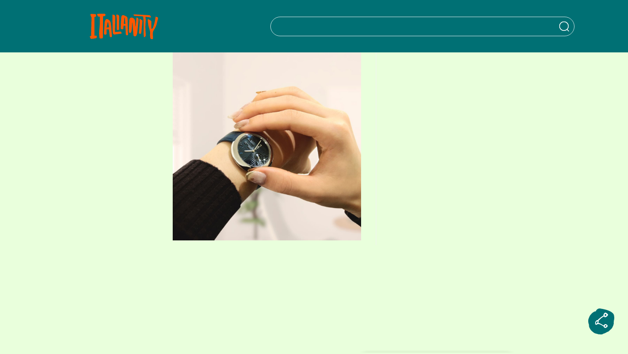

--- FILE ---
content_type: text/html; charset=utf-8
request_url: https://www.google.com/recaptcha/api2/anchor?ar=1&k=6Ldreh4eAAAAAChWV4DnARjyPs_6Z6c-bCSQskT3&co=aHR0cHM6Ly9pdGFsaWFuaXR5LmpwOjQ0Mw..&hl=en&v=PoyoqOPhxBO7pBk68S4YbpHZ&size=invisible&anchor-ms=20000&execute-ms=30000&cb=2h59tq2mxeb1
body_size: 48708
content:
<!DOCTYPE HTML><html dir="ltr" lang="en"><head><meta http-equiv="Content-Type" content="text/html; charset=UTF-8">
<meta http-equiv="X-UA-Compatible" content="IE=edge">
<title>reCAPTCHA</title>
<style type="text/css">
/* cyrillic-ext */
@font-face {
  font-family: 'Roboto';
  font-style: normal;
  font-weight: 400;
  font-stretch: 100%;
  src: url(//fonts.gstatic.com/s/roboto/v48/KFO7CnqEu92Fr1ME7kSn66aGLdTylUAMa3GUBHMdazTgWw.woff2) format('woff2');
  unicode-range: U+0460-052F, U+1C80-1C8A, U+20B4, U+2DE0-2DFF, U+A640-A69F, U+FE2E-FE2F;
}
/* cyrillic */
@font-face {
  font-family: 'Roboto';
  font-style: normal;
  font-weight: 400;
  font-stretch: 100%;
  src: url(//fonts.gstatic.com/s/roboto/v48/KFO7CnqEu92Fr1ME7kSn66aGLdTylUAMa3iUBHMdazTgWw.woff2) format('woff2');
  unicode-range: U+0301, U+0400-045F, U+0490-0491, U+04B0-04B1, U+2116;
}
/* greek-ext */
@font-face {
  font-family: 'Roboto';
  font-style: normal;
  font-weight: 400;
  font-stretch: 100%;
  src: url(//fonts.gstatic.com/s/roboto/v48/KFO7CnqEu92Fr1ME7kSn66aGLdTylUAMa3CUBHMdazTgWw.woff2) format('woff2');
  unicode-range: U+1F00-1FFF;
}
/* greek */
@font-face {
  font-family: 'Roboto';
  font-style: normal;
  font-weight: 400;
  font-stretch: 100%;
  src: url(//fonts.gstatic.com/s/roboto/v48/KFO7CnqEu92Fr1ME7kSn66aGLdTylUAMa3-UBHMdazTgWw.woff2) format('woff2');
  unicode-range: U+0370-0377, U+037A-037F, U+0384-038A, U+038C, U+038E-03A1, U+03A3-03FF;
}
/* math */
@font-face {
  font-family: 'Roboto';
  font-style: normal;
  font-weight: 400;
  font-stretch: 100%;
  src: url(//fonts.gstatic.com/s/roboto/v48/KFO7CnqEu92Fr1ME7kSn66aGLdTylUAMawCUBHMdazTgWw.woff2) format('woff2');
  unicode-range: U+0302-0303, U+0305, U+0307-0308, U+0310, U+0312, U+0315, U+031A, U+0326-0327, U+032C, U+032F-0330, U+0332-0333, U+0338, U+033A, U+0346, U+034D, U+0391-03A1, U+03A3-03A9, U+03B1-03C9, U+03D1, U+03D5-03D6, U+03F0-03F1, U+03F4-03F5, U+2016-2017, U+2034-2038, U+203C, U+2040, U+2043, U+2047, U+2050, U+2057, U+205F, U+2070-2071, U+2074-208E, U+2090-209C, U+20D0-20DC, U+20E1, U+20E5-20EF, U+2100-2112, U+2114-2115, U+2117-2121, U+2123-214F, U+2190, U+2192, U+2194-21AE, U+21B0-21E5, U+21F1-21F2, U+21F4-2211, U+2213-2214, U+2216-22FF, U+2308-230B, U+2310, U+2319, U+231C-2321, U+2336-237A, U+237C, U+2395, U+239B-23B7, U+23D0, U+23DC-23E1, U+2474-2475, U+25AF, U+25B3, U+25B7, U+25BD, U+25C1, U+25CA, U+25CC, U+25FB, U+266D-266F, U+27C0-27FF, U+2900-2AFF, U+2B0E-2B11, U+2B30-2B4C, U+2BFE, U+3030, U+FF5B, U+FF5D, U+1D400-1D7FF, U+1EE00-1EEFF;
}
/* symbols */
@font-face {
  font-family: 'Roboto';
  font-style: normal;
  font-weight: 400;
  font-stretch: 100%;
  src: url(//fonts.gstatic.com/s/roboto/v48/KFO7CnqEu92Fr1ME7kSn66aGLdTylUAMaxKUBHMdazTgWw.woff2) format('woff2');
  unicode-range: U+0001-000C, U+000E-001F, U+007F-009F, U+20DD-20E0, U+20E2-20E4, U+2150-218F, U+2190, U+2192, U+2194-2199, U+21AF, U+21E6-21F0, U+21F3, U+2218-2219, U+2299, U+22C4-22C6, U+2300-243F, U+2440-244A, U+2460-24FF, U+25A0-27BF, U+2800-28FF, U+2921-2922, U+2981, U+29BF, U+29EB, U+2B00-2BFF, U+4DC0-4DFF, U+FFF9-FFFB, U+10140-1018E, U+10190-1019C, U+101A0, U+101D0-101FD, U+102E0-102FB, U+10E60-10E7E, U+1D2C0-1D2D3, U+1D2E0-1D37F, U+1F000-1F0FF, U+1F100-1F1AD, U+1F1E6-1F1FF, U+1F30D-1F30F, U+1F315, U+1F31C, U+1F31E, U+1F320-1F32C, U+1F336, U+1F378, U+1F37D, U+1F382, U+1F393-1F39F, U+1F3A7-1F3A8, U+1F3AC-1F3AF, U+1F3C2, U+1F3C4-1F3C6, U+1F3CA-1F3CE, U+1F3D4-1F3E0, U+1F3ED, U+1F3F1-1F3F3, U+1F3F5-1F3F7, U+1F408, U+1F415, U+1F41F, U+1F426, U+1F43F, U+1F441-1F442, U+1F444, U+1F446-1F449, U+1F44C-1F44E, U+1F453, U+1F46A, U+1F47D, U+1F4A3, U+1F4B0, U+1F4B3, U+1F4B9, U+1F4BB, U+1F4BF, U+1F4C8-1F4CB, U+1F4D6, U+1F4DA, U+1F4DF, U+1F4E3-1F4E6, U+1F4EA-1F4ED, U+1F4F7, U+1F4F9-1F4FB, U+1F4FD-1F4FE, U+1F503, U+1F507-1F50B, U+1F50D, U+1F512-1F513, U+1F53E-1F54A, U+1F54F-1F5FA, U+1F610, U+1F650-1F67F, U+1F687, U+1F68D, U+1F691, U+1F694, U+1F698, U+1F6AD, U+1F6B2, U+1F6B9-1F6BA, U+1F6BC, U+1F6C6-1F6CF, U+1F6D3-1F6D7, U+1F6E0-1F6EA, U+1F6F0-1F6F3, U+1F6F7-1F6FC, U+1F700-1F7FF, U+1F800-1F80B, U+1F810-1F847, U+1F850-1F859, U+1F860-1F887, U+1F890-1F8AD, U+1F8B0-1F8BB, U+1F8C0-1F8C1, U+1F900-1F90B, U+1F93B, U+1F946, U+1F984, U+1F996, U+1F9E9, U+1FA00-1FA6F, U+1FA70-1FA7C, U+1FA80-1FA89, U+1FA8F-1FAC6, U+1FACE-1FADC, U+1FADF-1FAE9, U+1FAF0-1FAF8, U+1FB00-1FBFF;
}
/* vietnamese */
@font-face {
  font-family: 'Roboto';
  font-style: normal;
  font-weight: 400;
  font-stretch: 100%;
  src: url(//fonts.gstatic.com/s/roboto/v48/KFO7CnqEu92Fr1ME7kSn66aGLdTylUAMa3OUBHMdazTgWw.woff2) format('woff2');
  unicode-range: U+0102-0103, U+0110-0111, U+0128-0129, U+0168-0169, U+01A0-01A1, U+01AF-01B0, U+0300-0301, U+0303-0304, U+0308-0309, U+0323, U+0329, U+1EA0-1EF9, U+20AB;
}
/* latin-ext */
@font-face {
  font-family: 'Roboto';
  font-style: normal;
  font-weight: 400;
  font-stretch: 100%;
  src: url(//fonts.gstatic.com/s/roboto/v48/KFO7CnqEu92Fr1ME7kSn66aGLdTylUAMa3KUBHMdazTgWw.woff2) format('woff2');
  unicode-range: U+0100-02BA, U+02BD-02C5, U+02C7-02CC, U+02CE-02D7, U+02DD-02FF, U+0304, U+0308, U+0329, U+1D00-1DBF, U+1E00-1E9F, U+1EF2-1EFF, U+2020, U+20A0-20AB, U+20AD-20C0, U+2113, U+2C60-2C7F, U+A720-A7FF;
}
/* latin */
@font-face {
  font-family: 'Roboto';
  font-style: normal;
  font-weight: 400;
  font-stretch: 100%;
  src: url(//fonts.gstatic.com/s/roboto/v48/KFO7CnqEu92Fr1ME7kSn66aGLdTylUAMa3yUBHMdazQ.woff2) format('woff2');
  unicode-range: U+0000-00FF, U+0131, U+0152-0153, U+02BB-02BC, U+02C6, U+02DA, U+02DC, U+0304, U+0308, U+0329, U+2000-206F, U+20AC, U+2122, U+2191, U+2193, U+2212, U+2215, U+FEFF, U+FFFD;
}
/* cyrillic-ext */
@font-face {
  font-family: 'Roboto';
  font-style: normal;
  font-weight: 500;
  font-stretch: 100%;
  src: url(//fonts.gstatic.com/s/roboto/v48/KFO7CnqEu92Fr1ME7kSn66aGLdTylUAMa3GUBHMdazTgWw.woff2) format('woff2');
  unicode-range: U+0460-052F, U+1C80-1C8A, U+20B4, U+2DE0-2DFF, U+A640-A69F, U+FE2E-FE2F;
}
/* cyrillic */
@font-face {
  font-family: 'Roboto';
  font-style: normal;
  font-weight: 500;
  font-stretch: 100%;
  src: url(//fonts.gstatic.com/s/roboto/v48/KFO7CnqEu92Fr1ME7kSn66aGLdTylUAMa3iUBHMdazTgWw.woff2) format('woff2');
  unicode-range: U+0301, U+0400-045F, U+0490-0491, U+04B0-04B1, U+2116;
}
/* greek-ext */
@font-face {
  font-family: 'Roboto';
  font-style: normal;
  font-weight: 500;
  font-stretch: 100%;
  src: url(//fonts.gstatic.com/s/roboto/v48/KFO7CnqEu92Fr1ME7kSn66aGLdTylUAMa3CUBHMdazTgWw.woff2) format('woff2');
  unicode-range: U+1F00-1FFF;
}
/* greek */
@font-face {
  font-family: 'Roboto';
  font-style: normal;
  font-weight: 500;
  font-stretch: 100%;
  src: url(//fonts.gstatic.com/s/roboto/v48/KFO7CnqEu92Fr1ME7kSn66aGLdTylUAMa3-UBHMdazTgWw.woff2) format('woff2');
  unicode-range: U+0370-0377, U+037A-037F, U+0384-038A, U+038C, U+038E-03A1, U+03A3-03FF;
}
/* math */
@font-face {
  font-family: 'Roboto';
  font-style: normal;
  font-weight: 500;
  font-stretch: 100%;
  src: url(//fonts.gstatic.com/s/roboto/v48/KFO7CnqEu92Fr1ME7kSn66aGLdTylUAMawCUBHMdazTgWw.woff2) format('woff2');
  unicode-range: U+0302-0303, U+0305, U+0307-0308, U+0310, U+0312, U+0315, U+031A, U+0326-0327, U+032C, U+032F-0330, U+0332-0333, U+0338, U+033A, U+0346, U+034D, U+0391-03A1, U+03A3-03A9, U+03B1-03C9, U+03D1, U+03D5-03D6, U+03F0-03F1, U+03F4-03F5, U+2016-2017, U+2034-2038, U+203C, U+2040, U+2043, U+2047, U+2050, U+2057, U+205F, U+2070-2071, U+2074-208E, U+2090-209C, U+20D0-20DC, U+20E1, U+20E5-20EF, U+2100-2112, U+2114-2115, U+2117-2121, U+2123-214F, U+2190, U+2192, U+2194-21AE, U+21B0-21E5, U+21F1-21F2, U+21F4-2211, U+2213-2214, U+2216-22FF, U+2308-230B, U+2310, U+2319, U+231C-2321, U+2336-237A, U+237C, U+2395, U+239B-23B7, U+23D0, U+23DC-23E1, U+2474-2475, U+25AF, U+25B3, U+25B7, U+25BD, U+25C1, U+25CA, U+25CC, U+25FB, U+266D-266F, U+27C0-27FF, U+2900-2AFF, U+2B0E-2B11, U+2B30-2B4C, U+2BFE, U+3030, U+FF5B, U+FF5D, U+1D400-1D7FF, U+1EE00-1EEFF;
}
/* symbols */
@font-face {
  font-family: 'Roboto';
  font-style: normal;
  font-weight: 500;
  font-stretch: 100%;
  src: url(//fonts.gstatic.com/s/roboto/v48/KFO7CnqEu92Fr1ME7kSn66aGLdTylUAMaxKUBHMdazTgWw.woff2) format('woff2');
  unicode-range: U+0001-000C, U+000E-001F, U+007F-009F, U+20DD-20E0, U+20E2-20E4, U+2150-218F, U+2190, U+2192, U+2194-2199, U+21AF, U+21E6-21F0, U+21F3, U+2218-2219, U+2299, U+22C4-22C6, U+2300-243F, U+2440-244A, U+2460-24FF, U+25A0-27BF, U+2800-28FF, U+2921-2922, U+2981, U+29BF, U+29EB, U+2B00-2BFF, U+4DC0-4DFF, U+FFF9-FFFB, U+10140-1018E, U+10190-1019C, U+101A0, U+101D0-101FD, U+102E0-102FB, U+10E60-10E7E, U+1D2C0-1D2D3, U+1D2E0-1D37F, U+1F000-1F0FF, U+1F100-1F1AD, U+1F1E6-1F1FF, U+1F30D-1F30F, U+1F315, U+1F31C, U+1F31E, U+1F320-1F32C, U+1F336, U+1F378, U+1F37D, U+1F382, U+1F393-1F39F, U+1F3A7-1F3A8, U+1F3AC-1F3AF, U+1F3C2, U+1F3C4-1F3C6, U+1F3CA-1F3CE, U+1F3D4-1F3E0, U+1F3ED, U+1F3F1-1F3F3, U+1F3F5-1F3F7, U+1F408, U+1F415, U+1F41F, U+1F426, U+1F43F, U+1F441-1F442, U+1F444, U+1F446-1F449, U+1F44C-1F44E, U+1F453, U+1F46A, U+1F47D, U+1F4A3, U+1F4B0, U+1F4B3, U+1F4B9, U+1F4BB, U+1F4BF, U+1F4C8-1F4CB, U+1F4D6, U+1F4DA, U+1F4DF, U+1F4E3-1F4E6, U+1F4EA-1F4ED, U+1F4F7, U+1F4F9-1F4FB, U+1F4FD-1F4FE, U+1F503, U+1F507-1F50B, U+1F50D, U+1F512-1F513, U+1F53E-1F54A, U+1F54F-1F5FA, U+1F610, U+1F650-1F67F, U+1F687, U+1F68D, U+1F691, U+1F694, U+1F698, U+1F6AD, U+1F6B2, U+1F6B9-1F6BA, U+1F6BC, U+1F6C6-1F6CF, U+1F6D3-1F6D7, U+1F6E0-1F6EA, U+1F6F0-1F6F3, U+1F6F7-1F6FC, U+1F700-1F7FF, U+1F800-1F80B, U+1F810-1F847, U+1F850-1F859, U+1F860-1F887, U+1F890-1F8AD, U+1F8B0-1F8BB, U+1F8C0-1F8C1, U+1F900-1F90B, U+1F93B, U+1F946, U+1F984, U+1F996, U+1F9E9, U+1FA00-1FA6F, U+1FA70-1FA7C, U+1FA80-1FA89, U+1FA8F-1FAC6, U+1FACE-1FADC, U+1FADF-1FAE9, U+1FAF0-1FAF8, U+1FB00-1FBFF;
}
/* vietnamese */
@font-face {
  font-family: 'Roboto';
  font-style: normal;
  font-weight: 500;
  font-stretch: 100%;
  src: url(//fonts.gstatic.com/s/roboto/v48/KFO7CnqEu92Fr1ME7kSn66aGLdTylUAMa3OUBHMdazTgWw.woff2) format('woff2');
  unicode-range: U+0102-0103, U+0110-0111, U+0128-0129, U+0168-0169, U+01A0-01A1, U+01AF-01B0, U+0300-0301, U+0303-0304, U+0308-0309, U+0323, U+0329, U+1EA0-1EF9, U+20AB;
}
/* latin-ext */
@font-face {
  font-family: 'Roboto';
  font-style: normal;
  font-weight: 500;
  font-stretch: 100%;
  src: url(//fonts.gstatic.com/s/roboto/v48/KFO7CnqEu92Fr1ME7kSn66aGLdTylUAMa3KUBHMdazTgWw.woff2) format('woff2');
  unicode-range: U+0100-02BA, U+02BD-02C5, U+02C7-02CC, U+02CE-02D7, U+02DD-02FF, U+0304, U+0308, U+0329, U+1D00-1DBF, U+1E00-1E9F, U+1EF2-1EFF, U+2020, U+20A0-20AB, U+20AD-20C0, U+2113, U+2C60-2C7F, U+A720-A7FF;
}
/* latin */
@font-face {
  font-family: 'Roboto';
  font-style: normal;
  font-weight: 500;
  font-stretch: 100%;
  src: url(//fonts.gstatic.com/s/roboto/v48/KFO7CnqEu92Fr1ME7kSn66aGLdTylUAMa3yUBHMdazQ.woff2) format('woff2');
  unicode-range: U+0000-00FF, U+0131, U+0152-0153, U+02BB-02BC, U+02C6, U+02DA, U+02DC, U+0304, U+0308, U+0329, U+2000-206F, U+20AC, U+2122, U+2191, U+2193, U+2212, U+2215, U+FEFF, U+FFFD;
}
/* cyrillic-ext */
@font-face {
  font-family: 'Roboto';
  font-style: normal;
  font-weight: 900;
  font-stretch: 100%;
  src: url(//fonts.gstatic.com/s/roboto/v48/KFO7CnqEu92Fr1ME7kSn66aGLdTylUAMa3GUBHMdazTgWw.woff2) format('woff2');
  unicode-range: U+0460-052F, U+1C80-1C8A, U+20B4, U+2DE0-2DFF, U+A640-A69F, U+FE2E-FE2F;
}
/* cyrillic */
@font-face {
  font-family: 'Roboto';
  font-style: normal;
  font-weight: 900;
  font-stretch: 100%;
  src: url(//fonts.gstatic.com/s/roboto/v48/KFO7CnqEu92Fr1ME7kSn66aGLdTylUAMa3iUBHMdazTgWw.woff2) format('woff2');
  unicode-range: U+0301, U+0400-045F, U+0490-0491, U+04B0-04B1, U+2116;
}
/* greek-ext */
@font-face {
  font-family: 'Roboto';
  font-style: normal;
  font-weight: 900;
  font-stretch: 100%;
  src: url(//fonts.gstatic.com/s/roboto/v48/KFO7CnqEu92Fr1ME7kSn66aGLdTylUAMa3CUBHMdazTgWw.woff2) format('woff2');
  unicode-range: U+1F00-1FFF;
}
/* greek */
@font-face {
  font-family: 'Roboto';
  font-style: normal;
  font-weight: 900;
  font-stretch: 100%;
  src: url(//fonts.gstatic.com/s/roboto/v48/KFO7CnqEu92Fr1ME7kSn66aGLdTylUAMa3-UBHMdazTgWw.woff2) format('woff2');
  unicode-range: U+0370-0377, U+037A-037F, U+0384-038A, U+038C, U+038E-03A1, U+03A3-03FF;
}
/* math */
@font-face {
  font-family: 'Roboto';
  font-style: normal;
  font-weight: 900;
  font-stretch: 100%;
  src: url(//fonts.gstatic.com/s/roboto/v48/KFO7CnqEu92Fr1ME7kSn66aGLdTylUAMawCUBHMdazTgWw.woff2) format('woff2');
  unicode-range: U+0302-0303, U+0305, U+0307-0308, U+0310, U+0312, U+0315, U+031A, U+0326-0327, U+032C, U+032F-0330, U+0332-0333, U+0338, U+033A, U+0346, U+034D, U+0391-03A1, U+03A3-03A9, U+03B1-03C9, U+03D1, U+03D5-03D6, U+03F0-03F1, U+03F4-03F5, U+2016-2017, U+2034-2038, U+203C, U+2040, U+2043, U+2047, U+2050, U+2057, U+205F, U+2070-2071, U+2074-208E, U+2090-209C, U+20D0-20DC, U+20E1, U+20E5-20EF, U+2100-2112, U+2114-2115, U+2117-2121, U+2123-214F, U+2190, U+2192, U+2194-21AE, U+21B0-21E5, U+21F1-21F2, U+21F4-2211, U+2213-2214, U+2216-22FF, U+2308-230B, U+2310, U+2319, U+231C-2321, U+2336-237A, U+237C, U+2395, U+239B-23B7, U+23D0, U+23DC-23E1, U+2474-2475, U+25AF, U+25B3, U+25B7, U+25BD, U+25C1, U+25CA, U+25CC, U+25FB, U+266D-266F, U+27C0-27FF, U+2900-2AFF, U+2B0E-2B11, U+2B30-2B4C, U+2BFE, U+3030, U+FF5B, U+FF5D, U+1D400-1D7FF, U+1EE00-1EEFF;
}
/* symbols */
@font-face {
  font-family: 'Roboto';
  font-style: normal;
  font-weight: 900;
  font-stretch: 100%;
  src: url(//fonts.gstatic.com/s/roboto/v48/KFO7CnqEu92Fr1ME7kSn66aGLdTylUAMaxKUBHMdazTgWw.woff2) format('woff2');
  unicode-range: U+0001-000C, U+000E-001F, U+007F-009F, U+20DD-20E0, U+20E2-20E4, U+2150-218F, U+2190, U+2192, U+2194-2199, U+21AF, U+21E6-21F0, U+21F3, U+2218-2219, U+2299, U+22C4-22C6, U+2300-243F, U+2440-244A, U+2460-24FF, U+25A0-27BF, U+2800-28FF, U+2921-2922, U+2981, U+29BF, U+29EB, U+2B00-2BFF, U+4DC0-4DFF, U+FFF9-FFFB, U+10140-1018E, U+10190-1019C, U+101A0, U+101D0-101FD, U+102E0-102FB, U+10E60-10E7E, U+1D2C0-1D2D3, U+1D2E0-1D37F, U+1F000-1F0FF, U+1F100-1F1AD, U+1F1E6-1F1FF, U+1F30D-1F30F, U+1F315, U+1F31C, U+1F31E, U+1F320-1F32C, U+1F336, U+1F378, U+1F37D, U+1F382, U+1F393-1F39F, U+1F3A7-1F3A8, U+1F3AC-1F3AF, U+1F3C2, U+1F3C4-1F3C6, U+1F3CA-1F3CE, U+1F3D4-1F3E0, U+1F3ED, U+1F3F1-1F3F3, U+1F3F5-1F3F7, U+1F408, U+1F415, U+1F41F, U+1F426, U+1F43F, U+1F441-1F442, U+1F444, U+1F446-1F449, U+1F44C-1F44E, U+1F453, U+1F46A, U+1F47D, U+1F4A3, U+1F4B0, U+1F4B3, U+1F4B9, U+1F4BB, U+1F4BF, U+1F4C8-1F4CB, U+1F4D6, U+1F4DA, U+1F4DF, U+1F4E3-1F4E6, U+1F4EA-1F4ED, U+1F4F7, U+1F4F9-1F4FB, U+1F4FD-1F4FE, U+1F503, U+1F507-1F50B, U+1F50D, U+1F512-1F513, U+1F53E-1F54A, U+1F54F-1F5FA, U+1F610, U+1F650-1F67F, U+1F687, U+1F68D, U+1F691, U+1F694, U+1F698, U+1F6AD, U+1F6B2, U+1F6B9-1F6BA, U+1F6BC, U+1F6C6-1F6CF, U+1F6D3-1F6D7, U+1F6E0-1F6EA, U+1F6F0-1F6F3, U+1F6F7-1F6FC, U+1F700-1F7FF, U+1F800-1F80B, U+1F810-1F847, U+1F850-1F859, U+1F860-1F887, U+1F890-1F8AD, U+1F8B0-1F8BB, U+1F8C0-1F8C1, U+1F900-1F90B, U+1F93B, U+1F946, U+1F984, U+1F996, U+1F9E9, U+1FA00-1FA6F, U+1FA70-1FA7C, U+1FA80-1FA89, U+1FA8F-1FAC6, U+1FACE-1FADC, U+1FADF-1FAE9, U+1FAF0-1FAF8, U+1FB00-1FBFF;
}
/* vietnamese */
@font-face {
  font-family: 'Roboto';
  font-style: normal;
  font-weight: 900;
  font-stretch: 100%;
  src: url(//fonts.gstatic.com/s/roboto/v48/KFO7CnqEu92Fr1ME7kSn66aGLdTylUAMa3OUBHMdazTgWw.woff2) format('woff2');
  unicode-range: U+0102-0103, U+0110-0111, U+0128-0129, U+0168-0169, U+01A0-01A1, U+01AF-01B0, U+0300-0301, U+0303-0304, U+0308-0309, U+0323, U+0329, U+1EA0-1EF9, U+20AB;
}
/* latin-ext */
@font-face {
  font-family: 'Roboto';
  font-style: normal;
  font-weight: 900;
  font-stretch: 100%;
  src: url(//fonts.gstatic.com/s/roboto/v48/KFO7CnqEu92Fr1ME7kSn66aGLdTylUAMa3KUBHMdazTgWw.woff2) format('woff2');
  unicode-range: U+0100-02BA, U+02BD-02C5, U+02C7-02CC, U+02CE-02D7, U+02DD-02FF, U+0304, U+0308, U+0329, U+1D00-1DBF, U+1E00-1E9F, U+1EF2-1EFF, U+2020, U+20A0-20AB, U+20AD-20C0, U+2113, U+2C60-2C7F, U+A720-A7FF;
}
/* latin */
@font-face {
  font-family: 'Roboto';
  font-style: normal;
  font-weight: 900;
  font-stretch: 100%;
  src: url(//fonts.gstatic.com/s/roboto/v48/KFO7CnqEu92Fr1ME7kSn66aGLdTylUAMa3yUBHMdazQ.woff2) format('woff2');
  unicode-range: U+0000-00FF, U+0131, U+0152-0153, U+02BB-02BC, U+02C6, U+02DA, U+02DC, U+0304, U+0308, U+0329, U+2000-206F, U+20AC, U+2122, U+2191, U+2193, U+2212, U+2215, U+FEFF, U+FFFD;
}

</style>
<link rel="stylesheet" type="text/css" href="https://www.gstatic.com/recaptcha/releases/PoyoqOPhxBO7pBk68S4YbpHZ/styles__ltr.css">
<script nonce="P8hB2EHy6zZ6Wh2rwIYf9Q" type="text/javascript">window['__recaptcha_api'] = 'https://www.google.com/recaptcha/api2/';</script>
<script type="text/javascript" src="https://www.gstatic.com/recaptcha/releases/PoyoqOPhxBO7pBk68S4YbpHZ/recaptcha__en.js" nonce="P8hB2EHy6zZ6Wh2rwIYf9Q">
      
    </script></head>
<body><div id="rc-anchor-alert" class="rc-anchor-alert"></div>
<input type="hidden" id="recaptcha-token" value="[base64]">
<script type="text/javascript" nonce="P8hB2EHy6zZ6Wh2rwIYf9Q">
      recaptcha.anchor.Main.init("[\x22ainput\x22,[\x22bgdata\x22,\x22\x22,\[base64]/[base64]/[base64]/KE4oMTI0LHYsdi5HKSxMWihsLHYpKTpOKDEyNCx2LGwpLFYpLHYpLFQpKSxGKDE3MSx2KX0scjc9ZnVuY3Rpb24obCl7cmV0dXJuIGx9LEM9ZnVuY3Rpb24obCxWLHYpe04odixsLFYpLFZbYWtdPTI3OTZ9LG49ZnVuY3Rpb24obCxWKXtWLlg9KChWLlg/[base64]/[base64]/[base64]/[base64]/[base64]/[base64]/[base64]/[base64]/[base64]/[base64]/[base64]\\u003d\x22,\[base64]\\u003d\x22,\x22wpLCiMKFw7zDhcOIwqvDt8OCw5PCo1B3V8KMwpwGezwFw67DpB7DrcO6w5fDosOrRMOawrzCvMKAwpHCjQ5Uwrk3f8OpwrlmwqJzw4jDrMOxMXHCkVrCvRBIwpQuEcORwpvDmsKuY8Orw7XCkMKAw752ADXDgMKDwpXCqMOdQ1vDuFN7wrLDviMbw5XCln/CsklHcFVXQMOeAHN6VHXDs37Cv8OcwoTClcOWKU/Ci0HCsTkiXwrCpsOMw7lqw5FBwr5UwoRqYCnCsGbDnsO8ScONKcK8ayApwpXCmmkHw6TCumrCrsOIdcO4bTnCjsOBwr7Ds8KMw4oBw4fCjMOSwrHCk3J/wrh7N2rDg8K1w7DCr8KQfwkYNxAmwqkpRsKdwpNMEsO5wqrDocOxwpbDmMKjw6djw67DtsOAw7RxwrtSwqTCkwAEbcK/bUJqwrjDrsOtwrBHw4pmw5DDvTArecK9GMOhI1wuNEtqKk8vQwXCizPDowTCqsKKwqchwrnDlsOhUFU3bStnwq1tLMOpwofDtMO0wrVdY8KEw5IEZsOEwrgQasOzN0DCmsKlTD7CqsO7DWs6GcO9w4B0eiB5MXLCrsOAXkAAFiLCkXEcw4PCpTBvwrPCixDDkThQw4/[base64]/[base64]/CqH1FbcK2RD/[base64]/[base64]/wrYfFQfCs8KARsK+woPCpsOoBMKnMyXCgX5Ew6h/fwfCqBQLOsKywqnDiXPDshpYF8Obc0rCsgbCtMOEasOkwqjDtl8NOcOwfMKNwqEPwoPCoV7Cuh0hw5LCpsK3WMO0RcO3w6Blw4UVa8OZBXYzw5I5FU/DrcKcw4R8MMOYwrvDm09iLcKxwrLDu8Odw73DikgvbcK+UsKjwo49PxAkw5wBwpjDvMKlwrVIfyLDniLDgMObwpQowplSwqHDsBZ7GsOtTj5Bw6XClnjDjcO/w5FMwpDDosOOMkNnSMOpwq/[base64]/[base64]/wrliQMOEwrvCniwew43Do8OYUCnCsFIXITvCnnTDpsOMw5NALyHDlEDDjMOHwrw1wp7DllTDoQkvwrbDvQzCtcOPL1wBPknCsTnCicOWwrrDsMKqS1zDtnzDhMK8FsOCw4fCgkMQw5M/YMKANQl8UsK+w5c4wp/[base64]/GMOTw6zDicOoLMOzw64kI8OBw6gkwoNLwrHDuMKnC8KawrLDgMK3HsO4w5/DnsO+w6TDtUrDrjJkw7ZRdcKAwoHCu8K2Y8K8wprDrsOROFgQw5rDqsO7JcKCUsKpw6MhZ8OkR8KQw65mVcK8XRZ5wpPCi8OjKDZ3AcKPwq/Duxp+RjTCosO3MsOMT31VRTTDrsKqCSR9YVhsL8K+X23CmMOiScKHA8OcwrzCpMKedjLCtXNXw7fCisOTwo7CkMOGZzXDrBrDt8O/woE5QBvCjsOWw5rCmcKaDsKqw7AhGlLCilFtLznDqcODDxzDjkXDjg8Hwp5NRWTCrkgVwofDkSt8w7fClsOFw4LDlwzDuMKiwpRmwoLDrMKmw78tw6gRwrXChTTCscO/E3MMfMKyGi0hOsObw4LCicOGw4/Dm8K7w4PCtcO8SWzDt8KcwqvDpMOxI28bw6l/[base64]/XydQNcKhwoPDiMKywqfCrcOqZ8KGDHMHbMOaWF9OwrfDmMOqwp7Co8Obw4Jaw7gaFMKCwpjDqhTClX5Kw6EJw7Rxw7XDpE4iDBdgwqZXwrPCoMKWSxU/MsOmwp4jElYEwoo7w7EeVno7worCl17DqE4YbMKIdw7Cr8O7NWBFEkTDtcO6w7jCiE4scsO4w7TChRR8KQ7DiSbDhSwlwrxPCsK9w4vCmcK3Qz5Mw6LDqSDCqDNkwpUJw7DCn0o1TD0ywrLDg8K2B8KkLjzClEjDssKGwpnDqkJER8KyRS/DlArCm8OYwopNYjnCkMKjTRlbChbDhMKdwpoyw4bClcOQw4TCrsKsw77CoAvDhl8/[base64]/TMOtw7IDVcOVw4nChjgdw63CmsOIET3Dky7DpMKVwo/DgV3Dk1s7CsK2ciPCkE7CsMOuwoY0OMOaMD4aQMO8wrDCnwfDkcKnLsOsw4fDs8K9woUHGBPCnkzDmQJHw6JHwprClsK5w6/CncKdw4nDgiQuH8KvV3R3aADDuCc+wrHDmAjCjFTClcKjwppOw59bb8KUeMKZYMK6w49PejzDqMK0w4VtTsOTcz7ClsOrw7nDhMOCCkzCljJaZsK2w4rCm2XCjVnCqB/CpsKvG8Ouw5N4DMO4UCkGF8OJw5XCqsKNw5xHfUfDtsOUw4nChmbDiz3DjmQ6OsOddsOZwpHCvsOLwp/Dt3LDrcKcS8O6DUvDpsK/wphWXmrDpx7DrcKgcwptw7Bqw6RZw6hzw6/CpsOEW8Oow67CoMOOVhEUwqcPw5cgRsO2KXBdwpB6wqHClcKff0J2MsORw7fCg8OFwq3CjDo7CMOYIcOQRx0RVnrCvnozw5/Dj8Kowp3CrMKSw4rDm8Kewp0fwpDDrVAOwo06HRwRb8KZw6fDoh/ChwDClA9vw5jCjMOJLX/CoT59RFbCsBLCtk8cw5g0w47Dn8Krw7/DmHvDocKtw5TCn8Obw4JLH8OGJsO6ODFWGGMZW8KowpZmwoIjw5kXwrkKwrJ8w64Iwq7DlsOcGnJ4w5tdPg7DtMOJRMKEw7PCrMOmGsOUGzjCnQnCjMK0Yg/ClcK/wqXCncK1b8OTWsKpPMKUbSPDt8OYYAEzwrFzIsOVw4wswo7Dv8OPHhFBw6YaYMKiaMKTGT3Dg0zDncKtA8O2TcOycsKmY2Zqw4wIwosHw4xbZcOpw5HCi0XDhMO1w6DClMO4w57ClcKewq/CmMOZw6nDmjloSjFuVMK5w5Q6Y2vCjxDDqDPCgcK9O8K5wqcMcsKzAMKhccKSKkVJN8OaImxzOwLClHjDmGNQcMK9w6rDvsKtw40UKi/CkmZhw7PDkhfCkUBKw77DmcKFMD3DglbCjsOdKWzDtVDCs8OqK8O0RsKxw7DDi8Khwokrw5nCkcOMfg7CszrCj0XCgEsjw7HCilEBQnlUIsOHR8Oqw53DtMKVQcOwwq8TNMOtw6HDnsKPw4LDvcK/wpnCizDCsQnCumNlOl7DuQbCnBLCiMOmNcOqV3onDV/DgsOMFVXDisO/w5nDsMOoGSAXwpvDiyjDi8KHw6t7w7QWEcK3GMKpdMKoFXbDn1/[base64]/[base64]/Cq8OAO8O9wpRbfS9cw4zDgmXCnMKeTlBNwofDpww9GsOcIidmRw15OsKKw6DDosOUIMObwpfDhELCmSDCi3Umw5HCu3/DsCfDpcKNZkgkw7bDozjDsXvClMKNTisSQcK0w7RRHBbDksK2w4nChMKSd8OawpAuawg+UHLCnyPCn8OXIMKQdWrCn29WUMKMwpFswrdQwqrCpMOwwpjCgcKDJsOBYQzDmcOPwrnCq1VFwogxQsKpwqUMRsOFLA3Dv1zCunUcFcO/KnrDtMKKw6nChDXDm3nDucKVbTJ0w5DCm3/CjVLCiGVwGsKEXsKpHk7DpMKmwpHDp8KkZBfCuXAoK8OBCcKPwqB8w6nCkcO+dsK8w4zCuTzCskXCumEBXMKCVS94w53Cll9AR8Khw6XCk1rDvwoqwoFMw7gzF0fChE7Dh3fCvQ/DlUfCkgzCssK0w5Ejw5Zyw4jClDlKwqV7wrTCi2TCncKxw7vDtMOAOcO6woxzKCAtwrzCu8OzwoIEw4rCrcOMBy7DmVPDq27DgsKmccKHw5k2w4V4wqMuw4g/[base64]/[base64]/DrsOHLcKmU8KyA2nCi3XDq8OpQwA8NUBRw7oQOT3DjsKqf8KPwrLDu3rCqMKewpXDocK3wo/DuQ7Cq8KrXVrClsOewqLCqsKuwqnDv8OXIlTCs2jDtcKXw7jCq8OyHMOOw7TCrRk2JhUIaMOiWmVHOMKqN8O0MkVRwoDCj8OeasKrV1xjwoXDoBdTwqE+JcOvwpzCi3Zyw5AsUsOywqbCo8OJwo/CrsKrUMObSz5KPA7DmsOSwrkfwqtUE0YDw4jCt3jDgMK0wozCpcK1wp7DmsO7wr0MBMKYcjnDqnnDnsOywq5YN8KZZ3TCkiHDosOrw6bCjsOeW2bCksOSNwXCiyo5RcOPwq7DusK+w5cKIGxWaUvCnsKDw79mBsO8Bg7DkcKmbx/CgsO2w6Q4W8KEH8KJTMK7JsK3wohewpfCnCI1wqNdw5vDsxhiwozCtmdZwobDmnxMKsOuwrFcw53Dl1bCgm06wpbCqMOnw7jCusKow5pSRkBaQR7CtxJ5CsKjTUPCm8K/[base64]/wpnDncOuf8K4wq5Vw51NNHXCs8O1AhxhPyjCjEHDtcKOw5rCgcK+w4XCs8OsN8K+wqrDpDjDtQ7DmE8HwqnDocK7YsKQJ8KrN38owoYxwpcEdx7DghB+wpjChDHCgW12wofCny3DplgEw43DmX1Ew5wPw7fDmjzCmRYSw6bCs0pqDnB/Y37CkyNhNsOeS3/CgcOmGMOKw4MkTsKWwoLDksKHwrTCmRXCmio3PDIPOHQjwrvDlztZdVbCu3h4wqnCksO+w6NpE8O5wpHDgnY1HMKUPSrCjlnCoUN3wrvCmcKnLzJiw53DlRXChcOLIcKzw6oUw78/w5EDFcOdRcKgw4jDnMKqECJZw5TDmcKFw54sasKgw4fCpx7CoMOywroSw6rDiMKmwqzCt8KIw5zDh8Olw4FEwo/DqsOPYzs3YcKdw6TDksOww4pWITMLw7xwe0DCvHLDr8OWw4zCiMKmW8K9aSDDm3ZxwqkAw7ZSwqvCjz7DjsOdRDbDvXzDgMKWwonDiCDDiH3ChMO+wotuFiDDqTEMw6kZw6hyw6NqEsO/Nwdaw4PCisKrw4nCkzrDkR7CgE3DlnnDvwQiQcKTAARHGcKPw73DiSUiwrDCohjDkcOUGMKRKwbDnMOtw7jDpC3DqzcNw57CtwMPCW9Gwr4SMMO8GsK0w6jCmT3Cmy7CpMK7bsKQLQBeYhQlw6HDg8K/wrHCgX1AGC/[base64]/Dq8KAKMO7wobDtsO3SMKgw6R+MMO7wooywr3Dt8KOc21Zw75zw555wpoXw6TDucK+YMK4wpJPYA/CoV44w48NLiQFwqpww6DDqsOjw6bCkcKuw7sEwo5QT2/CosK2w5TDhmbCncKgasKcw7bDhsKvR8KrScK2VhvCosOsFC/DicOyGcO7cmjCqcO/[base64]/[base64]/ChHTDlcOBXGwaw6RgZnp+w7vDssOgw7B+wrglw79pwpjDny0JTnzChGQhT8KvRMKYwoHDgGDChBrCtHknFMKgw75VFGDDicOSwqLCn3LCt8Otw4nDkmUqKw7DozbDjcKCwoZyw4DCj3A3wp/CuXsdw6TCmBcsFsOHTsKDLMOFwpl/[base64]/w77Dk2V2WcOvE8Kvw5h/wofCp8Kmwo0IVDp/w6nDp1tWCArCnUA5HsKZw6MJwrDCnRhXw6XDuSfDtcOTwpfDmcOlw7jCksKQw5thbMKreCHCgsKIPcKHY8Kewp4bw5PCjnAlw7XDvFcow6nDsl9EYCbDlEHCgsKPwoLDl8OrwoRaCnJbw6/[base64]/Dqj3Cn8Kiw6BFwqZzw7Z8TibCisOewrPDocKkw53CklfDr8K5wqRmFSk+wpgIw4k3TQLCgMO2w64rwq1WOBfDp8KPf8KhZHIewq0RGUHCgcOHwqvDosOFbFnCtCvCgsKjWcKpIcKTw4zCoMOXIUVUwqPCiMKVDcK7Ni3Do17Cv8Orw7E/CEvDhArCpMOewpvDh0oGM8OGw4MdwrotwosdORx3LE0ewprDp0Q6DcKEwoZ7wqlew67CtsKow5/ChVkRwqhWwoM1VxFzwr97w4c6w6bDq0oJw7fCpMK5w7Alb8KWR8OCwok8wqPCoCTCsMOIw5DDrMKDwo4rbsK/w78EXsOBwo7DtMOawoJPTsKgwrY1wo3DsSvCgsKxw6BBB8KEZGJowrfDmcKjJMKTc1gvWsOOw4tjXcKfYMKjw4UhBRsQSMOVEsOKwpBQMMOVBsOtw7xww7vDhzLDlMO/w5bCg1TDtcOhN2/Ci8KQNcOzNcOXw5TDmwRQJsKRwrTDgsKNO8OVwqQtw7fCmRE+w6RBacKgwqDCiMOqTsOzWmDCuU81dxpOZT/[base64]/wqo4Z8O8wpnDhBrCtsKPQiR/wqgnwpjCvx/[base64]/[base64]/wr/DkH5ewonCmStyeyfDvSrChCHCn8OaLcOawqIbJwvCsATDnCHChCLDpFgbwrlLwqV4w4zCjy7DpBjCtMO/[base64]/[base64]/w4pQX8Kzb8OAw7o/wrnCoX8AfsKQMsKPaV3DhsO3BsONw7zCg1MZCmoZGl52XT0Qwr7DvR9TUMOIw6PDk8OAw6DDrMO2QcK/[base64]/CtwBFXiXClcKvCzEjJz/DukpDwqlzw7wZYUdkw48mLsOgIsKhJQggAEdzw6DDuMOvY3jDvzgoYgbCg3tIb8KjCcKZw6EucQBqwoopwpnCnmzCoMKVw7NYNVfCn8OfdHbDnggiw78rFCZNVT95wpPDrcOjw5XCvMKUw5zDuVPCuVxqGcKnwq5FTcOMKVHCgjhDw5jDr8OMwoPDosOjwq/CkgrDhVzDvMOswqt0wpLCiMKqDzlOasOdw4vCkVnCih3CvjXDrMKuIywdKmkTanVow4QMw651wq/[base64]/AD88w4ANPm8ww4x3wq0ndh1awpDDm8KGw7PCoMK3w5R0MMOMw7nChsKVGlnDrR3CrMKSGMOGVMKWw7PCj8KIVQRBTknCk0gGPMOgM8K+S2YBeC8Jw7BUwo3CjMKwSTgzHcK1w7LDnsKAAsKqwprDpMKjN0rCmBwgwpVXO3Exwpp8w7nCvMO/JcKeDxRtZMOEwrIgZgR1HybCksONw4dPwpPDlSzDo1YTTXIjwp9OwpbCscObwrk2w5bCgkvCs8KkDcObw7HCi8OCBRvCpAPCvcK2w68zTgdEw5sGwoosw7rCt2vCrAoLHsKDb3t1w7bDnB/[base64]/Cj8OhwrzCq8KpDARPw4sCw4hBegYBGcORTcKvwrHCk8KnNUXDscKQwoItwqpqwpV5wp/DqsKHWsOGwpnDinPDnDTCtcKgPMO9OxREwrPDosKjwpnDlg1gwrzDu8Kxw4hmSMOnRMOXf8OXQRcrUMOBw7vDkk4mTsKccF9oAz3CnVXCqMKwLFYwwr7DsmInwplEAQ/DoHllw4rDuAjCmQsOO0oRw5fCsVEncMOOwpNXwp/DhTlYw6vCnVEtWcOzX8KCEcO3CsOZcnbDrShhw6bClyXCnnFrS8OPwosIwo3DqMOsWMOXJmfDssOkXsOtcsK7wqrCs8KHaSN1LcKqw4bCvWHDiHcmw4RsTMKgwrLCgsOWMTQET8Orw67Dn3MyYMO1w7/CglzDqsOGw6Z8eVl8wrzDl1TChMONw6F6wo3Du8K7wrLDiUZcX2LCt8K5E8KuwpLChsKgwqMSw7DCpcKrMXrDhcKUdgLCqsKMTzPCpR/CrcOwRxrCiT7Dq8Kuw4tUP8OJfMOaN8KZAwXCosOpR8O4AcOsScKmw6/DlMKiXzBuw4TCl8OCGknCssOlFcKPC8OOwpxpwq1gaMKvw63DqcOhSsOzAQfDgkXCtMOPwpAJwo1yw5Nyw6fCkHTDvy/CrQjCqyzDoMONVMObwonCs8Oowq/DuMOvw7PCgggCdsK7R1bCrRs7w4PDr3pTw6U5GHPCuQ3Cv2fCqcOcfcOZCsODRcOhagJEC30twq1QEcKfwrjCp0cvw4kgw4jDm8OWTsKZw54Tw5/DpAvClBolEx7Do2DChxETw5FKw6ZQSk/CpsOew77CksOEw5URwqvDmcOUw4Fuwo8udcO4N8OMH8KJasOQw4PDu8OAw5nCl8OOAGYWdBtkwpfDhMKRIVbCoU9jCMOaOsOPw7/CqMKsG8ObQMKvwofDv8ODw57DgsOnJjh/wrdKwro7DsOLCMO+OsKVw45WLMOuMnPCgg7DlcKuwpFXWAXCpxbDk8K0WMOdbcOaGMODw6V9GsOwdDQlGDDDulnCgcKIwrZxTQXDhDw0cyB/DiFbAsK9wq/CtcOTDcOLV1ZuTX3CmsKwYMOXKsOfwrE9UsKvwpprAsO9wrgyKxY/[base64]/[base64]/CpSXCrsKHwqvCrsOPwqoKw6rDjCt+U2pmwp1JPcKOW8K7LsOjwr5/AHTCr1XDjSHDi8KWNEfDo8KXwpzCiQZFwr7Cn8OIRXbCpGIVW8KWZBDDhFY9NW9zdsOLIEMgZEvDhkjDtBTDjsKNw6bCqcOZZ8OHLy/DlcKxaGZnBMK9wpJ6RRDDiWEfUMK0w73DlcOkIcO4w53CtVLDmMK3w748w5XCvA/DqMO3w5Ycwr4BwofDnMKDNsKmw7FXw7XDulHDqCFGw4vDvDLCuG3DgsOyEcOoTsKtAHxGwo9JwqIGwq/[base64]/DuHJOE0JXPU7DtGNMO17DgMOtDGo/w7RdwpcNG10cEcOqwpLCjAnCkcK7SgDCr8KkCnAJw5FmwqBueMKaRsOTwpM/wq/CmcOtw4IBwoxGwpM4HD7DhyjCpMONCnVyw7DCghnCrsK5wrY/AMOPw4TCt1w3WMOAOEvCisKEXcO2w5wbw7l7w6Now4YYEcO5RT01w7Nzw5/CmsOvS3sQw53CvnUEHMOiw77ChMKDwq0eT1TDmcKaa8KlQDXDpnfDvX/[base64]/CrxXCgcKCKcOQDzfDo8OBLcKGGsKmw4TDiSM3BgrCrkgfwptSwqfDh8KLRsKCN8KSCMORw7bDj8Opwrplw4spw5LDuSrCsSYMKRJNwpkaw7PCq04kcnsYbg1cwrsdV3J+DMO5wqnDngLCsidWDMOyw5Unw4ACwp/CucOywoEvAlDDhsKNGVjCo0kzwrxzwp/DnMKEW8K0wrV8wqzCsRloJ8OLwp3Dgz/[base64]/DsMKEWMOeCsOEwpbDrcKnTi1vwoh4w7RMVldxwqTCumHClAUIKsO0w4RqYU8uwpbDo8KHNj3CqmMSWWBNVsKwP8KFwqXDl8K0w7MWTcOcw7XDvcOHwroBJkQsX8KUw4V3acKzBBbComvDr1EySsO7w4LCnA4XdX4rwobDmwMkw6/DnDMda38lDsO3XnpHw6DCg1nCoMKZIMKow73Cl0pMwoZFJXwTS3/[base64]/DmcKGaMKvw67CsMK3MMK2w4TClg5ewosZNsKPw4xRwrpswozCocK+M8Kpw6Nkwr8tfQbDpcOfwpnDiT4gwpLDmsK6EMOdw5I9wpjDumnDiMKswpjChMKjMhDDrBfDisO1w4ZiwqrDpsKbw7gTw5ccFCLCuk/CtATCncOwY8OywqAhDUvDsMO9wqQPOwbDj8KVw63DjSTCgMOmw73DgsOZRzp7S8OJGgDCqsKZw68eLcKzw5dIwrdBw7/[base64]/CvhADFMKSHiE3w58tecKFwo7DshvDjUTDlCrDmcOKwrHCicOCBsO9ahwgw6RiJXxpacKgQm/CuMOYA8K9w61COx3Dm2IuQUHCgsKKwrc7F8KVbSxEw6kHwpoCwrZNw7DCk1LCv8KIek46OMONSsOAesKUVkdbwqLCm2Inw5MiaCHCicO7wpU7Qw9Xw7smwo/CosK7PsKGJAIsOV/CsMKEV8OZQMODblsuN2jDrcKRYcOuw7LDkALDiFNYYXnDmj1OelxgwpLCjjnCkELDnR/CuMOKwq3DusOSR8OwE8O0wqtqYXMdesKQw6jDvMOoUsORcFlUCMKMw5B5wqjCsXp6woDCqMOLwoQOw6hOw7fCm3XDsV7DpR/DsMOgesOVCSpew5LCgHzDtkp3dlTCqhrCh8Oaw7/[base64]/wp9Ow77CgXZLw6/ChwVQJGfDtcKBKmcaw4Rgw6Qhw6fCslFlw7XDqMO6FhwqQAVQw5cRw4vDvA49esOpUSN0w4bCvMONbcOTEVfCvsO4FsK/[base64]/IxF7w6weTC/CiMO1NmnCr8OSZcK1ZMORwpnCuMK8w7shw4lIwqkyXsOEScKWwrrDhcOUwroJJ8Kiw7ljwqPCoMOEb8OvwqduwosNbFEyADcjwoDCqsKoccKew4IQw5zDhMKHPsKWw7bCuwPCtRHCqRk8wocLGMOJwq7CoMKWwoHDmkHDsX0LQMKZRzYZw4/CtsOpP8Oxw7gswqFMwrHDtyXDpcOxWMKPXQdBw7VxwpoBFGkAwq8iw5rCujJsw5hkV8OkwqbDoMKnwrpqYcOnbw5+wo8wfMKKw4zDiCLDh2InbV1/wrwpwpfDhcKjw6nDg8KQw7TDnMOWVMK2wqXDgBhDGcKCFsOiwqE2wpPCv8KVQmHCtsOpEE/DqcOVUsOiIxhzw5vDiDjDml/DvMKTw5XDnMOmdlJEfcOcw4ZjGm4hw53CtAs/V8OJw4fChMO2RhfDgWo+Tz/CgBPCocO5woDCqTDCkMKqw4HCiULDkBfDrUcQYcOrNWInPFzDjTlqdn0fw7HCl8OMD3tEWDzDqMOgwqM2HwA1dCfCnMO+wq3DqcKFw5rCg0zDnsO/w4TCs3Bbwp/[base64]/DtUl7PCTChAjCmQ4aC2DDmSHDqErCkA/[base64]/[base64]/K1PCmzLCpV1/wqBWwpPDvV8LwrfCgzLDkHvCpcKgTAzDokDDpTQ/aSvDtMOzeUxMwqLDpFTDoz3Dg39Rw5/[base64]/w7/DncO/wqcyw6DDj8OLBsK0w4DCisOOagEIw6/Cpk7CqBDCjVTCuTjClG7Cs1lYV28Ywp5lwrnDoUp/wrzCpMOywpLDpMO6wrguwo0lBcOHw4JdNHwWw7t5IcO2wql/w5MVCmYTw7UJYFbCucOqOTtMwq/CoyTDhsK/w5LCv8Ktwq/DpsKsNcOYQ8OGwrN9dSldH3/CmcKbasKIWsK5AsOzwpPCnB/DmT3DnlQBSVwsQ8K9dA7DsATDlnLChMOrDcOtPsKtw6wcTnPCoMO6w4HDlMOeBcK2wotfw4bDhXXChANSLl9/wq7DjsOUw73Cn8K1wqs5w5hMFMKuGX/[base64]/CrE/CrsOmwrLDqsOOVMKlAQHClRtgwrvCu8OPw7fCnsKvBBTCm1cowpbDuMKyw49NVDnCtj0sw69YwrvDkyZhNcODQQnDlsKUwqtlUyFbbcK1wrI3w5TClcO7w6Ehw4/Dhzpow49mFsKoeMOUwo0Tw43DkcKAw5vCmWgYf1PDnntbC8Omw6zDiXQlLcOCF8KPwqzCnHlyKQTDrsKVMDzDhRR2MsOlw6nCnMODdHHDqT7DgsKyD8KuBT/DncKYKMOXwqXCpAFlwrDCuMKaRcKPfsORwo3CvSlaaTbDuzjCgwhew7Qew5DCmsKuNcK3Y8KQwq96OypbwozCrsKpw5rCnsK4wrYkH0cbRMOVdMO0w6ZZLFBxwq0kw7bDusOIwo04wrjDuxpDwr/Co1odw6jDucOIN2PDkcOtwoRKw7/DsSnCnXrDk8KDw4xnwojCqEzDosKvw7MzAMKTZjbDpcOIw4YbDsOBIMKqwo5UwrETCsOZw5dyw5MCSDLCvzkPwolyZX/CqTdxJCTCmRPCuGYXwosjw6PCmUBYSMOKB8KPFRzCrMOKwo/CjVd5wpXDr8O3RsOTFMKOQHc/wofDm8K+NMKXw6cnwqcWw67DjxbCtkQwYlErf8OBw5UpG8OZw5jCm8KCw6EaSipHwqfDijjCicKjYkBqGkXCizrDkF00b0sow4vDumtGYcKMQMKBfhrCj8KMw5TDij/[base64]/CixhdwrXCrmJnw7XDtR/[base64]/CusOCVXU/woMowqXDp8OMSMO2w7ptwrDDs8K1wpExcE7ClMKEWcOzSsOwdlNWw7h1bko7wrfDusKAwqdkX8K9DMOJM8KGwr7DvUfCnDJmw6/Dv8Oxw5LDqi7CgXMgw4gmWkXCowZcfcOpwo96w7TDgsKPSDI5HMOiB8OGwpXDh8Kiw6fCkMOpJQ7DlcOVSMKrw5LDq1bCiMKfHmx2woAIwq7DhcKpw7gjJ8KidlvDpMKmw4/Cj3nDv8OTM8OpwqVbeD0SH1xlOSVVwpbDj8KyU35uw77CjxoYwp9iZsKOw4bDhMKqwo/[base64]/bmtUwrHCikxswqshwr8QwrvCky3Dn8OvC8Kvw58yRTMMN8OhX8KzPETCs35Fw48qbF1PwqrCrcKITlnCoHTCn8K/D2jDmMKsbjJ4IcKNwovCjTlYw7vDvcKGw4TChQ8oUcOKcj4FVClYw74jT1VbRsKCwp9GIVQ9SG/DucKbw6zDl8Kmw7UnX1IFw5PDjizCpkbDnMO7wpxkJcOVGSluw4NoY8KUwrgqRcO4w5Mqw67DuHzDg8KFNsOQaMKxJMKgR8KAf8KtwroQNSzDgSnCs10dw4VjwogYPQk9EsKeYsO5F8OVb8OUacOLw7XColDCvMO/wrIDD8OgFsOEw4MrAMK+GcO+wrfDlDUuwrMmUwHDucKGRsO9MsOrw7N8w5XCucKmJBxfJMKeC8KBJcKGCi8nO8Khw5vDnAnDlsOSw6hYSsOkKn0/acOKwrDCksODZMOHw7FOJMOcw4oMXk7ClUzDiMOkw4xvTMOywrc2Hxh6wqc7LsONGsOww4onYsKsFg0PwpLCusKFwrpvwpLDoMK0HBLCjGDCq2INDsKgw5wHw7rCmUI4VkQxa2Qgw50rJ1txJsO+OAgPE2DCjMKwLsKXw4HDs8O/w5XDtiUOO8KVwrbDs050F8KLwoBHMXHDkyRAShgyw7fDrcKowrnDsWXCqiUccsOFe3BKw5/DtmBtwoTDgjLClm5gwrTCpgATIR7CpjxSwovCl2/[base64]/LT5ANB7DuSDDt8OCwoDDo1FMYB8RPXnCoMOpZsOzRhIVw4xTIsOIwqpeGsOSRMOLwpxuR2FRwovCg8OKTBrCq8OFw5sqwpfDscOxw6TDlX7DlMOXwr9qOMK0bnbCk8OKwpjDlUMlX8OQw5JmwrHDizcrwovDncKzw4LDrcK5w6M/wpjDh8Omw5o0XApkFFYcalXCiGASPGUoVAYpwoYKw65FRMOJw64pGA7DpMOSOcKdwqoHw61Vw6DChcKZZCtQNnnCi2giwq7Cjl4Lw7vDs8OpYsKIchTCp8OcSF/DkVh1WlrDg8OGw705XcKowoMbw4Awwqk3w5PCvsOSVMOow6Acw6gEGcOtAMOTwrnDuMKpV0Bsw7rCvC4TVEV8U8KcbjxdwprDolnCrzRbS8KASMK/dBzCsRbCiMOqw7PCu8K8w6ssfgDCpCdlw4d8Tk9WJcKuTxxoNnHCg29CSVcGTX1ieG0KLEjDiB0MaMKyw6BUw6zDo8OwFMKjw4cdw6NPYnnCjcOHwrhvHhPCkBxowpfDgcKwFcOwwqRSFcKvwr3CosO1w6HDsR/Cg8KLwoJJMxfDisKVN8KpCcKjPld3GUB/Dy/Dv8KGwrXCpwrDssKUwrd3QcOswpFISsKMUMOfAMOyIFDDgC/DrMKxN0jDj8KxHHEzU8KuCjNHV8OUMiDDvMKVw5oSwpfCrsKPwqEuwpB/wpfCoFHDlWTCjsKmE8KqTzPCmcKXFWvDrMKoJMOhw7Mgw6NIXEI8w74DFwfCi8K8w7vDrlUWw7FAdMK/YMOYO8KCwoAdE1xrw7vDksKCBcKNw7TCr8OeQnR1ZsKmw5XDhsK5w5bDg8KDP0fCk8OXw5/CoWvDsDLDjC0xVz7DhMKUw5MeGMKlwqF9L8OtWsOXw7I5TDLCpgTCiHLDuGTDk8O5CyLDtD8Cw7zDhSXCpMOYJ3UZw5bCoMOjw4Mkw6tvN3d7ajx/N8KJw4RAw6xIw5XDvDByw4MGw7dvw5w1woPCrcKjUsKcPkxDW8O1woRnbcOMw5HDgsOfw6hQLMKdw5V+BAFQVcKxN2LDt8KKw7Njw555woHDuMOhGcOdXVvCtsK+w6oEasK/[base64]/[base64]/GWjCuyLDtzvCkMOaw70Tw4nCv8OTFAjCsxlKw6AfU8K1MBDDow4tWXbDv8KyXRZ8w7txw5lfw7IIwpdIQMK1LcOGwpBEw5c/[base64]/DoUnDpx3CksOuw6rCgh/CscKNQ8O5w6LCim44PcKvwphidcONXT81XMK3w6gJwopFw6bCiXAhwp3DkFhnbF8PKsKhHAocD3zDl01LFTNqOAE8TxfDvTDDnCHCgzrCtMKROT7DrznDoVkZw5bDkyVTwoYtw6zCjW/[base64]/DusKgQ1HCuALCn3LDvcOEG8KkwpUNKHnCnCDCgMOEwoPClcKMw6jCqHfCrsOUwqbDtcOmwoDCjsOLBcKhb1cYFjjCisO4w4fCtzpxQDR2Q8OEBTwcwrTCiAbDtsKBwp/Dh8ObwqHCvCfDlVwVwqTCjgvDql4tw7LCmsKXecKIw4XDtsOrw4FPwrpxw5PDiFQAw4p6w69iYsOewqDCssK/MMKWwrvDkBHCr8O9w4jCncKXeinCnsKYw6FHwoVsw7J6woU/wqXCsnLCt8Krwp/[base64]/[base64]/ClsKsw4tBw5J/w4/CvMK5wpnDjsKePUTDgMK5wphswqxfwpZfwq4fYcKTNcKyw4ILwpIfGB/[base64]/CvsODVwpcw4xxwrY4wr9Ww51QLXBrw4/DqsOlw6LCl8OPwrdgKVB+wpEAWA7Ch8KlwrTCg8K8w78Mwoo9XE1CIHRWOlsKw6IVwqfDmsOAwojCvFXDn8KUw7nChid/[base64]/w4tYW3gMw7txw6kPZTTCo3/CtFHDkALCtw7CosKpBMKWw5Nswr7Ds0TDh8Kawpl2wqnDisKCFnBuNMODLcKuwrsewrIzw4s6ZkvDt0LDpsOMUV/[base64]/[base64]/wr7DhDhjwo1TC1/DgSTDgMKhPwtTw64WbMKNwpIxRsK5w6sRFXnDrlXDuA5aw6rDsMKEwrh/w4F3EFjDucKZw7DCrhYqwqXCgQLDlMOuIWBhw51zD8OFw69uKMO9asKpQMKXwrbCo8KEwr0lFsK1w5gTIgrCkwAtNHbDlQltR8KdA8KoGg82w5gNw58\\u003d\x22],null,[\x22conf\x22,null,\x226Ldreh4eAAAAAChWV4DnARjyPs_6Z6c-bCSQskT3\x22,0,null,null,null,1,[21,125,63,73,95,87,41,43,42,83,102,105,109,121],[1017145,623],0,null,null,null,null,0,null,0,null,700,1,null,0,\[base64]/76lBhn6iwkZoQoZnOKMAhk\\u003d\x22,0,0,null,null,1,null,0,0,null,null,null,0],\x22https://italianity.jp:443\x22,null,[3,1,1],null,null,null,1,3600,[\x22https://www.google.com/intl/en/policies/privacy/\x22,\x22https://www.google.com/intl/en/policies/terms/\x22],\x225VHKzI9L3rVmpviWRaQkSo85KINPwShR7GGZvDTBpWw\\u003d\x22,1,0,null,1,1768699926307,0,0,[76],null,[160,74,9,96],\x22RC-XF7DjujEiiZBTg\x22,null,null,null,null,null,\x220dAFcWeA5yGWY9_jEgIYQtc6Hhg4a69Hh1vLbU59WBX8rpXCI_7BbNM9oQIgkYNC-WmxfZQc_pXLlnFUZAGSDYagN-W6g64wejdg\x22,1768782726351]");
    </script></body></html>

--- FILE ---
content_type: application/javascript; charset=UTF-8
request_url: https://italianity.jp/wp-content/plugins/emoji-reaction-master/public/lib/fomantic-ui-dropdown/dropdown.min.js?ver=0.3.6
body_size: 17332
content:
 /*
 * # Fomantic UI - 2.8.6
 * https://github.com/fomantic/Fomantic-UI
 * http://fomantic-ui.com/
 *
 * Copyright 2014 Contributors
 * Released under the MIT license
 * http://opensource.org/licenses/MIT
 *
 */
!function(ee,te,ne,ie){"use strict";ee.isFunction=ee.isFunction||function(e){return"function"==typeof e&&"number"!=typeof e.nodeType},te=void 0!==te&&te.Math==Math?te:"undefined"!=typeof self&&self.Math==Math?self:Function("return this")(),ee.fn.dropdown=function(U){var B,K=ee(this),W=ee(ne),Q=K.selector||"",Y="ontouchstart"in ne.documentElement,$=Y?"touchstart":"click",X=(new Date).getTime(),G=[],J=U,Z="string"==typeof J,_=[].slice.call(arguments,1);return K.each(function(n){var c,e,t,i,a,s,o,r,l,h,f=ee.isPlainObject(U)?ee.extend(!0,{},ee.fn.dropdown.settings,U):ee.extend({},ee.fn.dropdown.settings),g=f.className,u=f.message,d=f.fields,p=f.keys,b=f.metadata,v=f.namespace,m=f.regExp,w=f.selector,C=f.error,x=f.templates,y="."+v,S="module-"+v,A=ee(this),T=ee(f.context),L=A.find(w.text),I=A.find(w.search),D=A.find(w.sizer),k=A.find(w.input),q=A.find(w.icon),O=A.find(w.clearIcon),R=0<A.prev().find(w.text).length?A.prev().find(w.text):A.prev(),E=A.children(w.menu),V=E.find(w.item),M=f.hideDividers?V.parent().children(w.divider):ee(),z=!1,F=!1,P=!1,N=!1,H=this,j=A.data(S);h={initialize:function(){h.debug("Initializing dropdown",f),h.is.alreadySetup()?h.setup.reference():(f.ignoreDiacritics&&!String.prototype.normalize&&(f.ignoreDiacritics=!1,h.error(C.noNormalize,H)),h.setup.layout(),f.values&&(h.set.initialLoad(),h.change.values(f.values),h.remove.initialLoad()),h.refreshData(),h.save.defaults(),h.restore.selected(),h.create.id(),h.bind.events(),h.observeChanges(),h.instantiate())},instantiate:function(){h.verbose("Storing instance of dropdown",h),j=h,A.data(S,h)},destroy:function(){h.verbose("Destroying previous dropdown",A),h.remove.tabbable(),h.remove.active(),E.transition("stop all"),E.removeClass(g.visible).addClass(g.hidden),A.off(y).removeData(S),E.off(y),W.off(a),h.disconnect.menuObserver(),h.disconnect.selectObserver(),h.disconnect.classObserver()},observeChanges:function(){"MutationObserver"in te&&(o=new MutationObserver(h.event.select.mutation),r=new MutationObserver(h.event.menu.mutation),l=new MutationObserver(h.event.class.mutation),h.debug("Setting up mutation observer",o,r,l),h.observe.select(),h.observe.menu(),h.observe.class())},disconnect:{menuObserver:function(){r&&r.disconnect()},selectObserver:function(){o&&o.disconnect()},classObserver:function(){l&&l.disconnect()}},observe:{select:function(){h.has.input()&&o&&o.observe(A[0],{childList:!0,subtree:!0})},menu:function(){h.has.menu()&&r&&r.observe(E[0],{childList:!0,subtree:!0})},class:function(){h.has.search()&&l&&l.observe(A[0],{attributes:!0})}},create:{id:function(){s=(Math.random().toString(16)+"000000000").substr(2,8),a="."+s,h.verbose("Creating unique id for element",s)},userChoice:function(e){var n,i,a;return!!(e=e||h.get.userValues())&&(e=Array.isArray(e)?e:[e],ee.each(e,function(e,t){!1===h.get.item(t)&&(a=f.templates.addition(h.add.variables(u.addResult,t)),i=ee("<div />").html(a).attr("data-"+b.value,t).attr("data-"+b.text,t).addClass(g.addition).addClass(g.item),f.hideAdditions&&i.addClass(g.hidden),n=n===ie?i:n.add(i),h.verbose("Creating user choices for value",t,i))}),n)},userLabels:function(e){var t=h.get.userValues();t&&(h.debug("Adding user labels",t),ee.each(t,function(e,t){h.verbose("Adding custom user value"),h.add.label(t,t)}))},menu:function(){E=ee("<div />").addClass(g.menu).appendTo(A)},sizer:function(){D=ee("<span />").addClass(g.sizer).insertAfter(I)}},search:function(e){e=e!==ie?e:h.get.query(),h.verbose("Searching for query",e),h.has.minCharacters(e)?h.filter(e):h.hide(null,!0)},select:{firstUnfiltered:function(){h.verbose("Selecting first non-filtered element"),h.remove.selectedItem(),V.not(w.unselectable).not(w.addition+w.hidden).eq(0).addClass(g.selected)},nextAvailable:function(e){var t=(e=e.eq(0)).nextAll(w.item).not(w.unselectable).eq(0),n=e.prevAll(w.item).not(w.unselectable).eq(0);0<t.length?(h.verbose("Moving selection to",t),t.addClass(g.selected)):(h.verbose("Moving selection to",n),n.addClass(g.selected))}},setup:{api:function(){var e={debug:f.debug,urlData:{value:h.get.value(),query:h.get.query()},on:!1};h.verbose("First request, initializing API"),A.api(e)},layout:function(){A.is("select")&&(h.setup.select(),h.setup.returnedObject()),h.has.menu()||h.create.menu(),h.is.selection()&&h.is.clearable()&&!h.has.clearItem()&&(h.verbose("Adding clear icon"),O=ee("<i />").addClass("remove icon").insertBefore(L)),h.is.search()&&!h.has.search()&&(h.verbose("Adding search input"),I=ee("<input />").addClass(g.search).prop("autocomplete","off").insertBefore(L)),h.is.multiple()&&h.is.searchSelection()&&!h.has.sizer()&&h.create.sizer(),f.allowTab&&h.set.tabbable()},select:function(){var e=h.get.selectValues();h.debug("Dropdown initialized on a select",e),A.is("select")&&(k=A),0<k.parent(w.dropdown).length?(h.debug("UI dropdown already exists. Creating dropdown menu only"),A=k.closest(w.dropdown),h.has.menu()||h.create.menu(),E=A.children(w.menu),h.setup.menu(e)):(h.debug("Creating entire dropdown from select"),A=ee("<div />").attr("class",k.attr("class")).addClass(g.selection).addClass(g.dropdown).html(x.dropdown(e,d,f.preserveHTML,f.className)).insertBefore(k),k.hasClass(g.multiple)&&!1===k.prop("multiple")&&(h.error(C.missingMultiple),k.prop("multiple",!0)),k.is("[multiple]")&&h.set.multiple(),k.prop("disabled")&&(h.debug("Disabling dropdown"),A.addClass(g.disabled)),k.removeAttr("required").removeAttr("class").detach().prependTo(A)),h.refresh()},menu:function(e){E.html(x.menu(e,d,f.preserveHTML,f.className)),V=E.find(w.item),M=f.hideDividers?V.parent().children(w.divider):ee()},reference:function(){h.debug("Dropdown behavior was called on select, replacing with closest dropdown"),A=A.parent(w.dropdown),j=A.data(S),H=A.get(0),h.refresh(),h.setup.returnedObject()},returnedObject:function(){var e=K.slice(0,n),t=K.slice(n+1);K=e.add(A).add(t)}},refresh:function(){h.refreshSelectors(),h.refreshData()},refreshItems:function(){V=E.find(w.item),M=f.hideDividers?V.parent().children(w.divider):ee()},refreshSelectors:function(){h.verbose("Refreshing selector cache"),L=A.find(w.text),I=A.find(w.search),k=A.find(w.input),q=A.find(w.icon),R=0<A.prev().find(w.text).length?A.prev().find(w.text):A.prev(),E=A.children(w.menu),V=E.find(w.item),M=f.hideDividers?V.parent().children(w.divider):ee()},refreshData:function(){h.verbose("Refreshing cached metadata"),V.removeData(b.text).removeData(b.value)},clearData:function(){h.verbose("Clearing metadata"),V.removeData(b.text).removeData(b.value),A.removeData(b.defaultText).removeData(b.defaultValue).removeData(b.placeholderText)},toggle:function(){h.verbose("Toggling menu visibility"),h.is.active()?h.hide():h.show()},show:function(e,t){if(e=ee.isFunction(e)?e:function(){},!h.can.show()&&h.is.remote()&&(h.debug("No API results retrieved, searching before show"),h.queryRemote(h.get.query(),h.show)),h.can.show()&&!h.is.active()){if(h.debug("Showing dropdown"),!h.has.message()||h.has.maxSelections()||h.has.allResultsFiltered()||h.remove.message(),h.is.allFiltered())return!0;!1!==f.onShow.call(H)&&h.animate.show(function(){h.can.click()&&h.bind.intent(),h.has.search()&&!t&&h.focusSearch(),h.set.visible(),e.call(H)})}},hide:function(e,t){e=ee.isFunction(e)?e:function(){},h.is.active()&&!h.is.animatingOutward()?(h.debug("Hiding dropdown"),!1!==f.onHide.call(H)&&h.animate.hide(function(){h.remove.visible(),h.is.focusedOnSearch()&&!0!==t&&I.blur(),e.call(H)})):h.can.click()&&h.unbind.intent(),N=!1},hideOthers:function(){h.verbose("Finding other dropdowns to hide"),K.not(A).has(w.menu+"."+g.visible).dropdown("hide")},hideMenu:function(){h.verbose("Hiding menu  instantaneously"),h.remove.active(),h.remove.visible(),E.transition("hide")},hideSubMenus:function(){var e=E.children(w.item).find(w.menu);h.verbose("Hiding sub menus",e),e.transition("hide")},bind:{events:function(){h.bind.keyboardEvents(),h.bind.inputEvents(),h.bind.mouseEvents()},keyboardEvents:function(){h.verbose("Binding keyboard events"),A.on("keydown"+y,h.event.keydown),h.has.search()&&A.on(h.get.inputEvent()+y,w.search,h.event.input),h.is.multiple()&&W.on("keydown"+a,h.event.document.keydown)},inputEvents:function(){h.verbose("Binding input change events"),A.on("change"+y,w.input,h.event.change)},mouseEvents:function(){h.verbose("Binding mouse events"),h.is.multiple()&&A.on($+y,w.label,h.event.label.click).on($+y,w.remove,h.event.remove.click),h.is.searchSelection()?(A.on("mousedown"+y,h.event.mousedown).on("mouseup"+y,h.event.mouseup).on("mousedown"+y,w.menu,h.event.menu.mousedown).on("mouseup"+y,w.menu,h.event.menu.mouseup).on($+y,w.icon,h.event.icon.click).on($+y,w.clearIcon,h.event.clearIcon.click).on("focus"+y,w.search,h.event.search.focus).on($+y,w.search,h.event.search.focus).on("blur"+y,w.search,h.event.search.blur).on($+y,w.text,h.event.text.focus),h.is.multiple()&&A.on($+y,h.event.click)):("click"==f.on?A.on($+y,w.icon,h.event.icon.click).on($+y,h.event.test.toggle):"hover"==f.on?A.on("mouseenter"+y,h.delay.show).on("mouseleave"+y,h.delay.hide):A.on(f.on+y,h.toggle),A.on("mousedown"+y,h.event.mousedown).on("mouseup"+y,h.event.mouseup).on("focus"+y,h.event.focus).on($+y,w.clearIcon,h.event.clearIcon.click),h.has.menuSearch()?A.on("blur"+y,w.search,h.event.search.blur):A.on("blur"+y,h.event.blur)),E.on((Y?"touchstart":"mouseenter")+y,w.item,h.event.item.mouseenter).on("mouseleave"+y,w.item,h.event.item.mouseleave).on("click"+y,w.item,h.event.item.click)},intent:function(){h.verbose("Binding hide intent event to document"),Y&&W.on("touchstart"+a,h.event.test.touch).on("touchmove"+a,h.event.test.touch),W.on($+a,h.event.test.hide)}},unbind:{intent:function(){h.verbose("Removing hide intent event from document"),Y&&W.off("touchstart"+a).off("touchmove"+a),W.off($+a)}},filter:function(e){function t(){h.is.multiple()&&h.filterActive(),(e||!e&&0==h.get.activeItem().length)&&h.select.firstUnfiltered(),h.has.allResultsFiltered()?f.onNoResults.call(H,n)?f.allowAdditions?f.hideAdditions&&(h.verbose("User addition with no menu, setting empty style"),h.set.empty(),h.hideMenu()):(h.verbose("All items filtered, showing message",n),h.add.message(u.noResults)):(h.verbose("All items filtered, hiding dropdown",n),h.hideMenu()):(h.remove.empty(),h.remove.message()),f.allowAdditions&&h.add.userSuggestion(h.escape.htmlEntities(e)),h.is.searchSelection()&&h.can.show()&&h.is.focusedOnSearch()&&h.show()}var n=e!==ie?e:h.get.query();f.useLabels&&h.has.maxSelections()||(f.apiSettings?h.can.useAPI()?h.queryRemote(n,function(){f.filterRemoteData&&h.filterItems(n);var e=k.val();Array.isArray(e)||(e=e&&""!==e?e.split(f.delimiter):[]),ee.each(e,function(e,t){V.filter('[data-value="'+t+'"]').addClass(g.filtered)}),t()}):h.error(C.noAPI):(h.filterItems(n),t()))},queryRemote:function(e,i){var t={errorDuration:!1,cache:"local",throttle:f.throttle,urlData:{query:e},onError:function(){h.add.message(u.serverError),i()},onFailure:function(){h.add.message(u.serverError),i()},onSuccess:function(e){var t=e[d.remoteValues];Array.isArray(t)||(t=[]),h.remove.message();var n={};n[d.values]=t,h.setup.menu(n),0!==t.length||f.allowAdditions||h.add.message(u.noResults),i()}};A.api("get request")||h.setup.api(),t=ee.extend(!0,{},t,f.apiSettings),A.api("setting",t).api("query")},filterItems:function(e){var i=h.remove.diacritics(e!==ie?e:h.get.query()),a=null,t=h.escape.string(i),n=(f.ignoreSearchCase?"i":"")+"gm",s=new RegExp("^"+t,n);h.has.query()&&(a=[],h.verbose("Searching for matching values",i),V.each(function(){var e,t,n=ee(this);if(n.hasClass(g.unfilterable))return a.push(this),!0;if("both"===f.match||"text"===f.match){if(-1!==(e=h.remove.diacritics(String(h.get.choiceText(n,!1)))).search(s))return a.push(this),!0;if("exact"===f.fullTextSearch&&h.exactSearch(i,e))return a.push(this),!0;if(!0===f.fullTextSearch&&h.fuzzySearch(i,e))return a.push(this),!0}if("both"===f.match||"value"===f.match){if(-1!==(t=h.remove.diacritics(String(h.get.choiceValue(n,e)))).search(s))return a.push(this),!0;if("exact"===f.fullTextSearch&&h.exactSearch(i,t))return a.push(this),!0;if(!0===f.fullTextSearch&&h.fuzzySearch(i,t))return a.push(this),!0}})),h.debug("Showing only matched items",i),h.remove.filteredItem(),a&&V.not(a).addClass(g.filtered),h.has.query()?!0===f.hideDividers?M.addClass(g.hidden):"empty"===f.hideDividers&&M.removeClass(g.hidden).filter(function(){var e=ee(this).nextUntil(w.item);return 0===(e.length?e:ee(this)).nextUntil(w.divider).filter(w.item+":not(."+g.filtered+")").length}).addClass(g.hidden):M.removeClass(g.hidden)},fuzzySearch:function(e,t){var n=t.length,i=e.length;if(e=f.ignoreSearchCase?e.toLowerCase():e,t=f.ignoreSearchCase?t.toLowerCase():t,n<i)return!1;if(i===n)return e===t;e:for(var a=0,s=0;a<i;a++){for(var o=e.charCodeAt(a);s<n;)if(t.charCodeAt(s++)===o)continue e;return!1}return!0},exactSearch:function(e,t){return e=f.ignoreSearchCase?e.toLowerCase():e,-1<(t=f.ignoreSearchCase?t.toLowerCase():t).indexOf(e)},filterActive:function(){f.useLabels&&V.filter("."+g.active).addClass(g.filtered)},focusSearch:function(e){h.has.search()&&!h.is.focusedOnSearch()&&(e?(A.off("focus"+y,w.search),I.focus(),A.on("focus"+y,w.search,h.event.search.focus)):I.focus())},blurSearch:function(){h.has.search()&&I.blur()},forceSelection:function(){var e=V.not(g.filtered).filter("."+g.selected).eq(0),t=V.not(g.filtered).filter("."+g.active).eq(0),n=0<e.length?e:t,i=0<n.length;f.allowAdditions||i&&!h.is.multiple()?(h.debug("Forcing partial selection to selected item",n),h.event.item.click.call(n,{},!0)):h.remove.searchTerm()},change:{values:function(e){f.allowAdditions||h.clear(),h.debug("Creating dropdown with specified values",e);var t={};t[d.values]=e,h.setup.menu(t),ee.each(e,function(e,t){if(1==t.selected&&(h.debug("Setting initial selection to",t[d.value]),h.set.selected(t[d.value]),!h.is.multiple()))return!1}),h.has.selectInput()&&(h.disconnect.selectObserver(),k.html(""),k.append("<option disabled selected value></option>"),ee.each(e,function(e,t){var n=f.templates.deQuote(t[d.value]),i=f.templates.escape(t[d.name]||"",f.preserveHTML);k.append('<option value="'+n+'">'+i+"</option>")}),h.observe.select())}},event:{change:function(){P||(h.debug("Input changed, updating selection"),h.set.selected())},focus:function(){f.showOnFocus&&!z&&h.is.hidden()&&!t&&h.show()},blur:function(e){t=ne.activeElement===this,z||t||(h.remove.activeLabel(),h.hide())},mousedown:function(){h.is.searchSelection()?i=!0:z=!0},mouseup:function(){h.is.searchSelection()?i=!1:z=!1},click:function(e){ee(e.target).is(A)&&(h.is.focusedOnSearch()?h.show():h.focusSearch())},search:{focus:function(e){z=!0,h.is.multiple()&&h.remove.activeLabel(),(f.showOnFocus||"focus"!==e.type&&"focusin"!==e.type)&&h.search()},blur:function(e){t=ne.activeElement===this,h.is.searchSelection()&&!i&&(F||t||(f.forceSelection?h.forceSelection():f.allowAdditions||h.remove.searchTerm(),h.hide())),i=!1}},clearIcon:{click:function(e){h.clear(),h.is.searchSelection()&&h.remove.searchTerm(),h.hide(),e.stopPropagation()}},icon:{click:function(e){N=!0,h.has.search()?h.is.active()?h.blurSearch():f.showOnFocus?h.focusSearch():h.toggle():h.toggle()}},text:{focus:function(e){z=!0,h.focusSearch()}},input:function(e){(h.is.multiple()||h.is.searchSelection())&&h.set.filtered(),clearTimeout(h.timer),h.timer=setTimeout(h.search,f.delay.search)},label:{click:function(e){var t=ee(this),n=A.find(w.label),i=n.filter("."+g.active),a=t.nextAll("."+g.active),s=t.prevAll("."+g.active),o=0<a.length?t.nextUntil(a).add(i).add(t):t.prevUntil(s).add(i).add(t);e.shiftKey?(i.removeClass(g.active),o.addClass(g.active)):e.ctrlKey?t.toggleClass(g.active):(i.removeClass(g.active),t.addClass(g.active)),f.onLabelSelect.apply(this,n.filter("."+g.active))}},remove:{click:function(){var e=ee(this).parent();e.hasClass(g.active)?h.remove.activeLabels():h.remove.activeLabels(e)}},test:{toggle:function(e){var t=h.is.multiple()?h.show:h.toggle;h.is.bubbledLabelClick(e)||h.is.bubbledIconClick(e)||h.determine.eventOnElement(e,t)&&e.preventDefault()},touch:function(e){h.determine.eventOnElement(e,function(){"touchstart"==e.type?h.timer=setTimeout(function(){h.hide()},f.delay.touch):"touchmove"==e.type&&clearTimeout(h.timer)}),e.stopPropagation()},hide:function(e){h.determine.eventInModule(e,h.hide)&&H.id&&ee(e.target).attr("for")===H.id&&e.preventDefault()}},class:{mutation:function(e){e.forEach(function(e){"class"===e.attributeName&&h.check.disabled()})}},select:{mutation:function(e){h.debug("<select> modified, recreating menu"),h.is.selectMutation(e)&&(h.disconnect.selectObserver(),h.refresh(),h.setup.select(),h.set.selected(),h.observe.select())}},menu:{mutation:function(e){var t=e[0],n=t.addedNodes?ee(t.addedNodes[0]):ee(!1),i=t.removedNodes?ee(t.removedNodes[0]):ee(!1),a=n.add(i),s=a.is(w.addition)||0<a.closest(w.addition).length,o=a.is(w.message)||0<a.closest(w.message).length;s||o?(h.debug("Updating item selector cache"),h.refreshItems()):(h.debug("Menu modified, updating selector cache"),h.refresh())},mousedown:function(){F=!0},mouseup:function(){F=!1}},item:{mouseenter:function(e){var t=ee(e.target),n=ee(this),i=n.children(w.menu),a=n.siblings(w.item).children(w.menu),s=0<i.length;0<i.find(t).length||!s||(clearTimeout(h.itemTimer),h.itemTimer=setTimeout(function(){h.verbose("Showing sub-menu",i),ee.each(a,function(){h.animate.hide(!1,ee(this))}),h.animate.show(!1,i)},f.delay.show),e.preventDefault())},mouseleave:function(e){var t=ee(this).children(w.menu);0<t.length&&(clearTimeout(h.itemTimer),h.itemTimer=setTimeout(function(){h.verbose("Hiding sub-menu",t),h.animate.hide(!1,t)},f.delay.hide))},click:function(e,t){var n=ee(this),i=ee(e?e.target:""),a=n.find(w.menu),s=h.get.choiceText(n),o=h.get.choiceValue(n,s),r=0<a.length,l=0<a.find(i).length;"input"!==ne.activeElement.tagName.toLowerCase()&&ee(ne.activeElement).blur(),l||r&&!f.allowCategorySelection||(h.is.searchSelection()&&(f.allowAdditions&&h.remove.userAddition(),h.remove.searchTerm(),h.is.focusedOnSearch()||1==t||h.focusSearch(!0)),f.useLabels||(h.remove.filteredItem(),h.set.scrollPosition(n)),h.determine.selectAction.call(this,s,o))}},document:{keydown:function(e){var t=e.which;if(h.is.inObject(t,p)){var n=A.find(w.label),i=n.filter("."+g.active),a=(i.data(b.value),n.index(i)),s=n.length,o=0<i.length,r=1<i.length,l=0===a,c=a+1==s,u=h.is.searchSelection(),d=h.is.focusedOnSearch(),v=h.is.focused(),m=d&&0===h.get.caretPosition(!1),f=m&&0!==h.get.caretPosition(!0);if(u&&!o&&!d)return;t==p.leftArrow?!v&&!m||o?o&&(e.shiftKey?h.verbose("Adding previous label to selection"):(h.verbose("Selecting previous label"),n.removeClass(g.active)),l&&!r?i.addClass(g.active):i.prev(w.siblingLabel).addClass(g.active).end(),e.preventDefault()):(h.verbose("Selecting previous label"),n.last().addClass(g.active)):t==p.rightArrow?(v&&!o&&n.first().addClass(g.active),o&&(e.shiftKey?h.verbose("Adding next label to selection"):(h.verbose("Selecting next label"),n.removeClass(g.active)),c?u?d?n.removeClass(g.active):h.focusSearch():r?i.next(w.siblingLabel).addClass(g.active):i.addClass(g.active):i.next(w.siblingLabel).addClass(g.active),e.preventDefault())):t==p.deleteKey||t==p.backspace?o?(h.verbose("Removing active labels"),c&&u&&!d&&h.focusSearch(),i.last().next(w.siblingLabel).addClass(g.active),h.remove.activeLabels(i),e.preventDefault()):!m||f||o||t!=p.backspace||(h.verbose("Removing last label on input backspace"),i=n.last().addClass(g.active),h.remove.activeLabels(i)):i.removeClass(g.active)}}},keydown:function(e){var t=e.which;if(h.is.inObject(t,p)){var n,i=V.not(w.unselectable).filter("."+g.selected).eq(0),a=E.children("."+g.active).eq(0),s=0<i.length?i:a,o=0<s.length?s.siblings(":not(."+g.filtered+")").addBack():E.children(":not(."+g.filtered+")"),r=s.children(w.menu),l=s.closest(w.menu),c=l.hasClass(g.visible)||l.hasClass(g.animating)||0<l.parent(w.menu).length,u=0<r.length,d=0<s.length,v=0<s.not(w.unselectable).length,m=t==p.delimiter&&f.allowAdditions&&h.is.multiple();if(f.allowAdditions&&f.hideAdditions&&(t==p.enter||m)&&v&&(h.verbose("Selecting item from keyboard shortcut",s),h.event.item.click.call(s,e),h.is.searchSelection()&&h.remove.searchTerm(),h.is.multiple()&&e.preventDefault()),h.is.visible()){if(t!=p.enter&&!m||(t==p.enter&&d&&u&&!f.allowCategorySelection?(h.verbose("Pressed enter on unselectable category, opening sub menu"),t=p.rightArrow):v&&(h.verbose("Selecting item from keyboard shortcut",s),h.event.item.click.call(s,e),h.is.searchSelection()&&(h.remove.searchTerm(),h.is.multiple()&&I.focus())),e.preventDefault()),d&&(t==p.leftArrow&&l[0]!==E[0]&&(h.verbose("Left key pressed, closing sub-menu"),h.animate.hide(!1,l),s.removeClass(g.selected),l.closest(w.item).addClass(g.selected),e.preventDefault()),t==p.rightArrow&&u&&(h.verbose("Right key pressed, opening sub-menu"),h.animate.show(!1,r),s.removeClass(g.selected),r.find(w.item).eq(0).addClass(g.selected),e.preventDefault())),t==p.upArrow){if(n=d&&c?s.prevAll(w.item+":not("+w.unselectable+")").eq(0):V.eq(0),o.index(n)<0)return h.verbose("Up key pressed but reached top of current menu"),void e.preventDefault();h.verbose("Up key pressed, changing active item"),s.removeClass(g.selected),n.addClass(g.selected),h.set.scrollPosition(n),f.selectOnKeydown&&h.is.single()&&h.set.selectedItem(n),e.preventDefault()}if(t==p.downArrow){if(0===(n=d&&c?n=s.nextAll(w.item+":not("+w.unselectable+")").eq(0):V.eq(0)).length)return h.verbose("Down key pressed but reached bottom of current menu"),void e.preventDefault();h.verbose("Down key pressed, changing active item"),V.removeClass(g.selected),n.addClass(g.selected),h.set.scrollPosition(n),f.selectOnKeydown&&h.is.single()&&h.set.selectedItem(n),e.preventDefault()}t==p.pageUp&&(h.scrollPage("up"),e.preventDefault()),t==p.pageDown&&(h.scrollPage("down"),e.preventDefault()),t==p.escape&&(h.verbose("Escape key pressed, closing dropdown"),h.hide())}else m&&e.preventDefault(),t!=p.downArrow||h.is.visible()||(h.verbose("Down key pressed, showing dropdown"),h.show(),e.preventDefault())}else h.has.search()||h.set.selectedLetter(String.fromCharCode(t))}},trigger:{change:function(){var e=k[0];if(e){var t=ne.createEvent("HTMLEvents");h.verbose("Triggering native change event"),t.initEvent("change",!0,!1),e.dispatchEvent(t)}}},determine:{selectAction:function(e,t){c=!0,h.verbose("Determining action",f.action),ee.isFunction(h.action[f.action])?(h.verbose("Triggering preset action",f.action,e,t),h.action[f.action].call(H,e,t,this)):ee.isFunction(f.action)?(h.verbose("Triggering user action",f.action,e,t),f.action.call(H,e,t,this)):h.error(C.action,f.action),c=!1},eventInModule:function(e,t){var n=ee(e.target),i=0<n.closest(ne.documentElement).length,a=0<n.closest(A).length;return t=ee.isFunction(t)?t:function(){},i&&!a?(h.verbose("Triggering event",t),t(),!0):(h.verbose("Event occurred in dropdown, canceling callback"),!1)},eventOnElement:function(e,t){var n=ee(e.target),i=n.closest(w.siblingLabel),a=ne.body.contains(e.target),s=0===A.find(i).length||!(h.is.multiple()&&f.useLabels),o=0===n.closest(E).length;return t=ee.isFunction(t)?t:function(){},a&&s&&o?(h.verbose("Triggering event",t),t(),!0):(h.verbose("Event occurred in dropdown menu, canceling callback"),!1)}},action:{nothing:function(){},activate:function(e,t,n){t=t!==ie?t:e,h.can.activate(ee(n))&&(h.set.selected(t,ee(n)),h.is.multiple()||h.hideAndClear())},select:function(e,t,n){t=t!==ie?t:e,h.can.activate(ee(n))&&(h.set.value(t,e,ee(n)),h.is.multiple()||h.hideAndClear())},combo:function(e,t,n){t=t!==ie?t:e,h.set.selected(t,ee(n)),h.hideAndClear()},hide:function(e,t,n){h.set.value(t,e,ee(n)),h.hideAndClear()}},get:{id:function(){return s},defaultText:function(){return A.data(b.defaultText)},defaultValue:function(){return A.data(b.defaultValue)},placeholderText:function(){return"auto"!=f.placeholder&&"string"==typeof f.placeholder?f.placeholder:A.data(b.placeholderText)||""},text:function(){return f.preserveHTML?L.html():L.text()},query:function(){return String(I.val()).trim()},searchWidth:function(e){return e=e!==ie?e:I.val(),D.text(e),Math.ceil(D.width()+1)},selectionCount:function(){var e=h.get.values();return h.is.multiple()?Array.isArray(e)?e.length:0:""!==h.get.value()?1:0},transition:function(e){return"auto"==f.transition?h.is.upward(e)?"slide up":"slide down":f.transition},userValues:function(){var e=h.get.values();return!!e&&(e=Array.isArray(e)?e:[e],ee.grep(e,function(e){return!1===h.get.item(e)}))},uniqueArray:function(n){return ee.grep(n,function(e,t){return ee.inArray(e,n)===t})},caretPosition:function(e){var t,n,i=I.get(0);return e&&"selectionEnd"in i?i.selectionEnd:!e&&"selectionStart"in i?i.selectionStart:ne.selection?(i.focus(),n=(t=ne.selection.createRange()).text.length,e?n:(t.moveStart("character",-i.value.length),t.text.length-n)):void 0},value:function(){var e=0<k.length?k.val():A.data(b.value),t=Array.isArray(e)&&1===e.length&&""===e[0];return e===ie||t?"":e},values:function(){var e=h.get.value();return""===e?"":!h.has.selectInput()&&h.is.multiple()?"string"==typeof e?h.escape.htmlEntities(e).split(f.delimiter):"":e},remoteValues:function(){var e=h.get.values(),i=!1;return e&&("string"==typeof e&&(e=[e]),ee.each(e,function(e,t){var n=h.read.remoteData(t);h.verbose("Restoring value from session data",n,t),n&&((i=i||{})[t]=n)})),i},choiceText:function(e,t){if(t=t!==ie?t:f.preserveHTML,e)return 0<e.find(w.menu).length&&(h.verbose("Retrieving text of element with sub-menu"),(e=e.clone()).find(w.menu).remove(),e.find(w.menuIcon).remove()),e.data(b.text)!==ie?e.data(b.text):t?e.html().trim():e.text().trim()},choiceValue:function(e,t){return t=t||h.get.choiceText(e),!!e&&(e.data(b.value)!==ie?String(e.data(b.value)):"string"==typeof t?String(f.ignoreSearchCase?t.toLowerCase():t).trim():String(t))},inputEvent:function(){var e=I[0];return!!e&&(e.oninput!==ie?"input":e.onpropertychange!==ie?"propertychange":"keyup")},selectValues:function(){var o={},r=[],l=[];return A.find("option").each(function(){var e=ee(this),t=e.html(),n=e.attr("disabled"),i=e.attr("value")!==ie?e.attr("value"):t,a=e.data(b.text)!==ie?e.data(b.text):t,s=e.parent("optgroup");"auto"===f.placeholder&&""===i?o.placeholder=t:(s.length===r.length&&s[0]===r[0]||(l.push({type:"header",divider:f.headerDivider,name:s.attr("label")||""}),r=s),l.push({name:t,value:i,text:a,disabled:n}))}),f.placeholder&&"auto"!==f.placeholder&&(h.debug("Setting placeholder value to",f.placeholder),o.placeholder=f.placeholder),f.sortSelect?(!0===f.sortSelect?l.sort(function(e,t){return e.name.localeCompare(t.name)}):"natural"===f.sortSelect?l.sort(function(e,t){return e.name.toLowerCase().localeCompare(t.name.toLowerCase())}):ee.isFunction(f.sortSelect)&&l.sort(f.sortSelect),o[d.values]=l,h.debug("Retrieved and sorted values from select",o)):(o[d.values]=l,h.debug("Retrieved values from select",o)),o},activeItem:function(){return V.filter("."+g.active)},selectedItem:function(){var e=V.not(w.unselectable).filter("."+g.selected);return 0<e.length?e:V.eq(0)},itemWithAdditions:function(e){var t=h.get.item(e),n=h.create.userChoice(e);return n&&0<n.length&&(t=0<t.length?t.add(n):n),t},item:function(i,a){var e,s,o=!1;return i=i!==ie?i:h.get.values()!==ie?h.get.values():h.get.text(),e=(s=h.is.multiple()&&Array.isArray(i))?0<i.length:i!==ie&&null!==i,a=""===i||!1===i||!0===i||(a||!1),e&&V.each(function(){var e=ee(this),t=h.get.choiceText(e),n=h.get.choiceValue(e,t);if(null!==n&&n!==ie)if(s)-1!==ee.inArray(h.escape.htmlEntities(String(n)),i.map(function(e){return String(e)}))&&(o=o?o.add(e):e);else if(a){if(h.verbose("Ambiguous dropdown value using strict type check",e,i),n===i)return o=e,!0}else if(f.ignoreCase&&(n=n.toLowerCase(),i=i.toLowerCase()),h.escape.htmlEntities(String(n))===h.escape.htmlEntities(String(i)))return h.verbose("Found select item by value",n,i),o=e,!0}),o}},check:{maxSelections:function(e){return!f.maxSelections||((e=e!==ie?e:h.get.selectionCount())>=f.maxSelections?(h.debug("Maximum selection count reached"),f.useLabels&&(V.addClass(g.filtered),h.add.message(u.maxSelections)),!0):(h.verbose("No longer at maximum selection count"),h.remove.message(),h.remove.filteredItem(),h.is.searchSelection()&&h.filterItems(),!1))},disabled:function(){I.attr("tabindex",h.is.disabled()?-1:0)}},restore:{defaults:function(e){h.clear(e),h.restore.defaultText(),h.restore.defaultValue()},defaultText:function(){var e=h.get.defaultText();e===h.get.placeholderText?(h.debug("Restoring default placeholder text",e),h.set.placeholderText(e)):(h.debug("Restoring default text",e),h.set.text(e))},placeholderText:function(){h.set.placeholderText()},defaultValue:function(){var e=h.get.defaultValue();e!==ie&&(h.debug("Restoring default value",e),""!==e?(h.set.value(e),h.set.selected()):(h.remove.activeItem(),h.remove.selectedItem()))},labels:function(){f.allowAdditions&&(f.useLabels||(h.error(C.labels),f.useLabels=!0),h.debug("Restoring selected values"),h.create.userLabels()),h.check.maxSelections()},selected:function(){h.restore.values(),h.is.multiple()?(h.debug("Restoring previously selected values and labels"),h.restore.labels()):h.debug("Restoring previously selected values")},values:function(){h.set.initialLoad(),f.apiSettings&&f.saveRemoteData&&h.get.remoteValues()?h.restore.remoteValues():h.set.selected();var e=h.get.value();!e||""===e||Array.isArray(e)&&0===e.length?k.addClass(g.noselection):k.removeClass(g.noselection),h.remove.initialLoad()},remoteValues:function(){var e=h.get.remoteValues();h.debug("Recreating selected from session data",e),e&&(h.is.single()?ee.each(e,function(e,t){h.set.text(t)}):ee.each(e,function(e,t){h.add.label(e,t)}))}},read:{remoteData:function(e){var t;if(te.Storage!==ie)return(t=sessionStorage.getItem(e))!==ie&&t;h.error(C.noStorage)}},save:{defaults:function(){h.save.defaultText(),h.save.placeholderText(),h.save.defaultValue()},defaultValue:function(){var e=h.get.value();h.verbose("Saving default value as",e),A.data(b.defaultValue,e)},defaultText:function(){var e=h.get.text();h.verbose("Saving default text as",e),A.data(b.defaultText,e)},placeholderText:function(){var e;!1!==f.placeholder&&L.hasClass(g.placeholder)&&(e=h.get.text(),h.verbose("Saving placeholder text as",e),A.data(b.placeholderText,e))},remoteData:function(e,t){te.Storage!==ie?(h.verbose("Saving remote data to session storage",t,e),sessionStorage.setItem(t,e)):h.error(C.noStorage)}},clear:function(e){h.is.multiple()&&f.useLabels?h.remove.labels():(h.remove.activeItem(),h.remove.selectedItem(),h.remove.filteredItem()),h.set.placeholderText(),h.clearValue(e)},clearValue:function(e){h.set.value("",null,null,e)},scrollPage:function(e,t){var n,i,a=t||h.get.selectedItem(),s=a.closest(w.menu),o=s.outerHeight(),r=s.scrollTop(),l=V.eq(0).outerHeight(),c=Math.floor(o/l),u=(s.prop("scrollHeight"),"up"==e?r-l*c:r+l*c),d=V.not(w.unselectable);i="up"==e?d.index(a)-c:d.index(a)+c,0<(n=("up"==e?0<=i:i<d.length)?d.eq(i):"up"==e?d.first():d.last()).length&&(h.debug("Scrolling page",e,n),a.removeClass(g.selected),n.addClass(g.selected),f.selectOnKeydown&&h.is.single()&&h.set.selectedItem(n),s.scrollTop(u))},set:{filtered:function(){var e=h.is.multiple(),t=h.is.searchSelection(),n=e&&t,i=t?h.get.query():"",a="string"==typeof i&&0<i.length,s=h.get.searchWidth(),o=""!==i;e&&a&&(h.verbose("Adjusting input width",s,f.glyphWidth),I.css("width",s)),a||n&&o?(h.verbose("Hiding placeholder text"),L.addClass(g.filtered)):e&&(!n||o)||(h.verbose("Showing placeholder text"),L.removeClass(g.filtered))},empty:function(){A.addClass(g.empty)},loading:function(){A.addClass(g.loading)},placeholderText:function(e){e=e||h.get.placeholderText(),h.debug("Setting placeholder text",e),h.set.text(e),L.addClass(g.placeholder)},tabbable:function(){h.is.searchSelection()?(h.debug("Added tabindex to searchable dropdown"),I.val(""),h.check.disabled(),E.attr("tabindex",-1)):(h.debug("Added tabindex to dropdown"),A.attr("tabindex")===ie&&(A.attr("tabindex",0),E.attr("tabindex",-1)))},initialLoad:function(){h.verbose("Setting initial load"),e=!0},activeItem:function(e){f.allowAdditions&&0<e.filter(w.addition).length?e.addClass(g.filtered):e.addClass(g.active)},partialSearch:function(e){var t=h.get.query().length;I.val(e.substr(0,t))},scrollPosition:function(e,t){var n,i,a,s,o,r;n=(e=e||h.get.selectedItem()).closest(w.menu),i=e&&0<e.length,t=t!==ie&&t,0===h.get.activeItem().length&&(t=!1),e&&0<n.length&&i&&(e.position().top,n.addClass(g.loading),a=(s=n.scrollTop())-n.offset().top+e.offset().top,t||(r=s+n.height()<a+5,o=a-5<s),h.debug("Scrolling to active item",a),(t||o||r)&&n.scrollTop(a),n.removeClass(g.loading))},text:function(e){"combo"===f.action?(h.debug("Changing combo button text",e,R),f.preserveHTML?R.html(e):R.text(e)):"activate"===f.action&&(e!==h.get.placeholderText()&&L.removeClass(g.placeholder),h.debug("Changing text",e,L),L.removeClass(g.filtered),f.preserveHTML?L.html(e):L.text(e))},selectedItem:function(e){var t=h.get.choiceValue(e),n=h.get.choiceText(e,!1),i=h.get.choiceText(e,!0);h.debug("Setting user selection to item",e),h.remove.activeItem(),h.set.partialSearch(n),h.set.activeItem(e),h.set.selected(t,e),h.set.text(i)},selectedLetter:function(e){var t,n=V.filter("."+g.selected),i=0<n.length&&h.has.firstLetter(n,e),a=!1;i&&(t=n.nextAll(V).eq(0),h.has.firstLetter(t,e)&&(a=t)),a||V.each(function(){if(h.has.firstLetter(ee(this),e))return a=ee(this),!1}),a&&(h.verbose("Scrolling to next value with letter",e),h.set.scrollPosition(a),n.removeClass(g.selected),a.addClass(g.selected),f.selectOnKeydown&&h.is.single()&&h.set.selectedItem(a))},direction:function(e){"auto"==f.direction?(e?h.is.upward(e)&&h.remove.upward(e):h.remove.upward(),h.can.openDownward(e)?h.remove.upward(e):h.set.upward(e),h.is.leftward(e)||h.can.openRightward(e)||h.set.leftward(e)):"upward"==f.direction&&h.set.upward(e)},upward:function(e){(e||A).addClass(g.upward)},leftward:function(e){(e||E).addClass(g.leftward)},value:function(e,t,n,i){e===ie||""===e||Array.isArray(e)&&0===e.length?k.addClass(g.noselection):k.removeClass(g.noselection);var a=h.escape.value(e),s=0<k.length,o=h.get.values(),r=e!==ie?String(e):e;if(s){if(!f.allowReselection&&r==o&&(h.verbose("Skipping value update already same value",e,o),!h.is.initialLoad()))return;h.is.single()&&h.has.selectInput()&&h.can.extendSelect()&&(h.debug("Adding user option",e),h.add.optionValue(e)),h.debug("Updating input value",a,o),P=!0,k.val(a),!1===f.fireOnInit&&h.is.initialLoad()?h.debug("Input native change event ignored on initial load"):!0!==i&&h.trigger.change(),P=!1}else h.verbose("Storing value in metadata",a,k),a!==o&&A.data(b.value,r);!1===f.fireOnInit&&h.is.initialLoad()?h.verbose("No callback on initial load",f.onChange):!0!==i&&f.onChange.call(H,e,t,n)},active:function(){A.addClass(g.active)},multiple:function(){A.addClass(g.multiple)},visible:function(){A.addClass(g.visible)},exactly:function(e,t){h.debug("Setting selected to exact values"),h.clear(),h.set.selected(e,t)},selected:function(e,r){var l=h.is.multiple();(r=f.allowAdditions?r||h.get.itemWithAdditions(e):r||h.get.item(e))&&(h.debug("Setting selected menu item to",r),h.is.multiple()&&h.remove.searchWidth(),h.is.single()?(h.remove.activeItem(),h.remove.selectedItem()):f.useLabels&&h.remove.selectedItem(),r.each(function(){var e=ee(this),t=h.get.choiceText(e),n=h.get.choiceValue(e,t),i=e.hasClass(g.filtered),a=e.hasClass(g.active),s=e.hasClass(g.addition),o=l&&1==r.length;l?!a||s?(f.apiSettings&&f.saveRemoteData&&h.save.remoteData(t,n),f.useLabels?(h.add.label(n,t,o),h.add.value(n,t,e),h.set.activeItem(e),h.filterActive(),h.select.nextAvailable(r)):(h.add.value(n,t,e),h.set.text(h.add.variables(u.count)),h.set.activeItem(e))):i||!f.useLabels&&!c||(h.debug("Selected active value, removing label"),h.remove.selected(n)):(f.apiSettings&&f.saveRemoteData&&h.save.remoteData(t,n),h.set.text(t),h.set.value(n,t,e),e.addClass(g.active).addClass(g.selected))}),h.remove.searchTerm())}},add:{label:function(e,t,n){var i,a=h.is.searchSelection()?I:L,s=h.escape.value(e);f.ignoreCase&&(s=s.toLowerCase()),i=ee("<a />").addClass(g.label).attr("data-"+b.value,s).html(x.label(s,t,f.preserveHTML,f.className)),i=f.onLabelCreate.call(i,s,t),h.has.label(e)?h.debug("User selection already exists, skipping",s):(f.label.variation&&i.addClass(f.label.variation),!0===n?(h.debug("Animating in label",i),i.addClass(g.hidden).insertBefore(a).transition({animation:f.label.transition,debug:f.debug,verbose:f.verbose,duration:f.label.duration})):(h.debug("Adding selection label",i),i.insertBefore(a)))},message:function(e){var t=E.children(w.message),n=f.templates.message(h.add.variables(e));0<t.length?t.html(n):t=ee("<div/>").html(n).addClass(g.message).appendTo(E)},optionValue:function(e){var t=h.escape.value(e);0<k.find('option[value="'+h.escape.string(t)+'"]').length||(h.disconnect.selectObserver(),h.is.single()&&(h.verbose("Removing previous user addition"),k.find("option."+g.addition).remove()),ee("<option/>").prop("value",t).addClass(g.addition).html(e).appendTo(k),h.verbose("Adding user addition as an <option>",e),h.observe.select())},userSuggestion:function(e){var t,n=E.children(w.addition),i=h.get.item(e),a=i&&i.not(w.addition).length,s=0<n.length;f.useLabels&&h.has.maxSelections()||(""===e||a?n.remove():(s?(n.data(b.value,e).data(b.text,e).attr("data-"+b.value,e).attr("data-"+b.text,e).removeClass(g.filtered),f.hideAdditions||(t=f.templates.addition(h.add.variables(u.addResult,e)),n.html(t)),h.verbose("Replacing user suggestion with new value",n)):((n=h.create.userChoice(e)).prependTo(E),h.verbose("Adding item choice to menu corresponding with user choice addition",n)),f.hideAdditions&&!h.is.allFiltered()||n.addClass(g.selected).siblings().removeClass(g.selected),h.refreshItems()))},variables:function(e,t){var n,i,a=-1!==e.search("{count}"),s=-1!==e.search("{maxCount}"),o=-1!==e.search("{term}");return h.verbose("Adding templated variables to message",e),a&&(n=h.get.selectionCount(),e=e.replace("{count}",n)),s&&(n=h.get.selectionCount(),e=e.replace("{maxCount}",f.maxSelections)),o&&(i=t||h.get.query(),e=e.replace("{term}",i)),e},value:function(e,t,n){var i,a=h.get.values();h.has.value(e)?h.debug("Value already selected"):""!==e?(i=Array.isArray(a)?(i=a.concat([e]),h.get.uniqueArray(i)):[e],h.has.selectInput()?h.can.extendSelect()&&(h.debug("Adding value to select",e,i,k),h.add.optionValue(e)):(i=i.join(f.delimiter),h.debug("Setting hidden input to delimited value",i,k)),!1===f.fireOnInit&&h.is.initialLoad()?h.verbose("Skipping onadd callback on initial load",f.onAdd):f.onAdd.call(H,e,t,n),h.set.value(i,t,n),h.check.maxSelections()):h.debug("Cannot select blank values from multiselect")}},remove:{active:function(){A.removeClass(g.active)},activeLabel:function(){A.find(w.label).removeClass(g.active)},empty:function(){A.removeClass(g.empty)},loading:function(){A.removeClass(g.loading)},initialLoad:function(){e=!1},upward:function(e){(e||A).removeClass(g.upward)},leftward:function(e){(e||E).removeClass(g.leftward)},visible:function(){A.removeClass(g.visible)},activeItem:function(){V.removeClass(g.active)},filteredItem:function(){f.useLabels&&h.has.maxSelections()||(f.useLabels&&h.is.multiple()?V.not("."+g.active).removeClass(g.filtered):V.removeClass(g.filtered),f.hideDividers&&M.removeClass(g.hidden),h.remove.empty())},optionValue:function(e){var t=h.escape.value(e),n=k.find('option[value="'+h.escape.string(t)+'"]');0<n.length&&n.hasClass(g.addition)&&(o&&(o.disconnect(),h.verbose("Temporarily disconnecting mutation observer")),n.remove(),h.verbose("Removing user addition as an <option>",t),o&&o.observe(k[0],{childList:!0,subtree:!0}))},message:function(){E.children(w.message).remove()},searchWidth:function(){I.css("width","")},searchTerm:function(){h.verbose("Cleared search term"),I.val(""),h.set.filtered()},userAddition:function(){V.filter(w.addition).remove()},selected:function(e,t){if(!(t=f.allowAdditions?t||h.get.itemWithAdditions(e):t||h.get.item(e)))return!1;t.each(function(){var e=ee(this),t=h.get.choiceText(e),n=h.get.choiceValue(e,t);h.is.multiple()?f.useLabels?(h.remove.value(n,t,e),h.remove.label(n)):(h.remove.value(n,t,e),0===h.get.selectionCount()?h.set.placeholderText():h.set.text(h.add.variables(u.count))):h.remove.value(n,t,e),e.removeClass(g.filtered).removeClass(g.active),f.useLabels&&e.removeClass(g.selected)})},selectedItem:function(){V.removeClass(g.selected)},value:function(e,t,n){var i,a=h.get.values();e=h.escape.htmlEntities(e),h.has.selectInput()?(h.verbose("Input is <select> removing selected option",e),i=h.remove.arrayValue(e,a),h.remove.optionValue(e)):(h.verbose("Removing from delimited values",e),i=(i=h.remove.arrayValue(e,a)).join(f.delimiter)),!1===f.fireOnInit&&h.is.initialLoad()?h.verbose("No callback on initial load",f.onRemove):f.onRemove.call(H,e,t,n),h.set.value(i,t,n),h.check.maxSelections()},arrayValue:function(t,e){return Array.isArray(e)||(e=[e]),e=ee.grep(e,function(e){return t!=e}),h.verbose("Removed value from delimited string",t,e),e},label:function(e,t){var n=A.find(w.label).filter("[data-"+b.value+'="'+h.escape.string(f.ignoreCase?e.toLowerCase():e)+'"]');h.verbose("Removing label",n),n.remove()},activeLabels:function(e){e=e||A.find(w.label).filter("."+g.active),h.verbose("Removing active label selections",e),h.remove.labels(e)},labels:function(e){e=e||A.find(w.label),h.verbose("Removing labels",e),e.each(function(){var e=ee(this),t=e.data(b.value),n=t!==ie?String(t):t,i=h.is.userValue(n);!1!==f.onLabelRemove.call(e,t)?(h.remove.message(),i?(h.remove.value(n),h.remove.label(n)):h.remove.selected(n)):h.debug("Label remove callback cancelled removal")})},tabbable:function(){h.is.searchSelection()?(h.debug("Searchable dropdown initialized"),I.removeAttr("tabindex")):(h.debug("Simple selection dropdown initialized"),A.removeAttr("tabindex")),E.removeAttr("tabindex")},diacritics:function(e){return f.ignoreDiacritics?e.normalize("NFD").replace(/[\u0300-\u036f]/g,""):e}},has:{menuSearch:function(){return h.has.search()&&0<I.closest(E).length},clearItem:function(){return 0<O.length},search:function(){return 0<I.length},sizer:function(){return 0<D.length},selectInput:function(){return k.is("select")},minCharacters:function(e){return f.minCharacters&&!N?(e=e!==ie?String(e):String(h.get.query())).length>=f.minCharacters:!(N=!1)},firstLetter:function(e,t){var n;return!(!e||0===e.length||"string"!=typeof t)&&(n=h.get.choiceText(e,!1),(t=t.toLowerCase())==String(n).charAt(0).toLowerCase())},input:function(){return 0<k.length},items:function(){return 0<V.length},menu:function(){return 0<E.length},message:function(){return 0!==E.children(w.message).length},label:function(e){var t=h.escape.value(e),n=A.find(w.label);return f.ignoreCase&&(t=t.toLowerCase()),0<n.filter("[data-"+b.value+'="'+h.escape.string(t)+'"]').length},maxSelections:function(){return f.maxSelections&&h.get.selectionCount()>=f.maxSelections},allResultsFiltered:function(){var e=V.not(w.addition);return e.filter(w.unselectable).length===e.length},userSuggestion:function(){return 0<E.children(w.addition).length},query:function(){return""!==h.get.query()},value:function(e){return f.ignoreCase?h.has.valueIgnoringCase(e):h.has.valueMatchingCase(e)},valueMatchingCase:function(e){var t=h.get.values();return!!(Array.isArray(t)?t&&-1!==ee.inArray(e,t):t==e)},valueIgnoringCase:function(n){var e=h.get.values(),i=!1;return Array.isArray(e)||(e=[e]),ee.each(e,function(e,t){if(String(n).toLowerCase()==String(t).toLowerCase())return!(i=!0)}),i}},is:{active:function(){return A.hasClass(g.active)},animatingInward:function(){return E.transition("is inward")},animatingOutward:function(){return E.transition("is outward")},bubbledLabelClick:function(e){return ee(e.target).is("select, input")&&0<A.closest("label").length},bubbledIconClick:function(e){return 0<ee(e.target).closest(q).length},alreadySetup:function(){return A.is("select")&&A.parent(w.dropdown).data(S)!==ie&&0===A.prev().length},animating:function(e){return e?e.transition&&e.transition("is animating"):E.transition&&E.transition("is animating")},leftward:function(e){return(e||E).hasClass(g.leftward)},clearable:function(){return A.hasClass(g.clearable)||f.clearable},disabled:function(){return A.hasClass(g.disabled)},focused:function(){return ne.activeElement===A[0]},focusedOnSearch:function(){return ne.activeElement===I[0]},allFiltered:function(){return(h.is.multiple()||h.has.search())&&!(0==f.hideAdditions&&h.has.userSuggestion())&&!h.has.message()&&h.has.allResultsFiltered()},hidden:function(e){return!h.is.visible(e)},initialLoad:function(){return e},inObject:function(n,e){var i=!1;return ee.each(e,function(e,t){if(t==n)return i=!0}),i},multiple:function(){return A.hasClass(g.multiple)},remote:function(){return f.apiSettings&&h.can.useAPI()},single:function(){return!h.is.multiple()},selectMutation:function(e){var n=!1;return ee.each(e,function(e,t){if(ee(t.target).is("select")||ee(t.addedNodes).is("select"))return!(n=!0)}),n},search:function(){return A.hasClass(g.search)},searchSelection:function(){return h.has.search()&&1===I.parent(w.dropdown).length},selection:function(){return A.hasClass(g.selection)},userValue:function(e){return-1!==ee.inArray(e,h.get.userValues())},upward:function(e){return(e||A).hasClass(g.upward)},visible:function(e){return e?e.hasClass(g.visible):E.hasClass(g.visible)},verticallyScrollableContext:function(){var e=T.get(0)!==te&&T.css("overflow-y");return"auto"==e||"scroll"==e},horizontallyScrollableContext:function(){var e=T.get(0)!==te&&T.css("overflow-X");return"auto"==e||"scroll"==e}},can:{activate:function(e){return!!f.useLabels||(!h.has.maxSelections()||!(!h.has.maxSelections()||!e.hasClass(g.active)))},openDownward:function(e){var t,n,i=e||E,a=!0;return i.addClass(g.loading),n={context:{offset:T.get(0)===te?{top:0,left:0}:T.offset(),scrollTop:T.scrollTop(),height:T.outerHeight()},menu:{offset:i.offset(),height:i.outerHeight()}},h.is.verticallyScrollableContext()&&(n.menu.offset.top+=n.context.scrollTop),a=(t={above:n.context.scrollTop<=n.menu.offset.top-n.context.offset.top-n.menu.height,below:n.context.scrollTop+n.context.height>=n.menu.offset.top-n.context.offset.top+n.menu.height}).below?(h.verbose("Dropdown can fit in context downward",t),!0):t.below||t.above?(h.verbose("Dropdown cannot fit below, opening upward",t),!1):(h.verbose("Dropdown cannot fit in either direction, favoring downward",t),!0),i.removeClass(g.loading),a},openRightward:function(e){var t,n,i=e||E,a=!0;return i.addClass(g.loading),n={context:{offset:T.get(0)===te?{top:0,left:0}:T.offset(),scrollLeft:T.scrollLeft(),width:T.outerWidth()},menu:{offset:i.offset(),width:i.outerWidth()}},h.is.horizontallyScrollableContext()&&(n.menu.offset.left+=n.context.scrollLeft),(t=n.menu.offset.left-n.context.offset.left+n.menu.width>=n.context.scrollLeft+n.context.width)&&(h.verbose("Dropdown cannot fit in context rightward",t),a=!1),i.removeClass(g.loading),a},click:function(){return Y||"click"==f.on},extendSelect:function(){return f.allowAdditions||f.apiSettings},show:function(){return!h.is.disabled()&&(h.has.items()||h.has.message())},useAPI:function(){return ee.fn.api!==ie}},animate:{show:function(e,t){var n,i=t||E,a=t?function(){}:function(){h.hideSubMenus(),h.hideOthers(),h.set.active()};if(e=ee.isFunction(e)?e:function(){},h.verbose("Doing menu show animation",i),h.set.direction(t),n=h.get.transition(t),h.is.selection()&&h.set.scrollPosition(h.get.selectedItem(),!0),h.is.hidden(i)||h.is.animating(i)){var s=!!A.hasClass("column")&&"flex";"none"==n?(a(),i.transition({displayType:s}).transition("show"),e.call(H)):ee.fn.transition!==ie&&A.transition("is supported")?i.transition({animation:n+" in",debug:f.debug,verbose:f.verbose,duration:f.duration,queue:!0,onStart:a,displayType:s,onComplete:function(){e.call(H)}}):h.error(C.noTransition,n)}},hide:function(e,t){var n=t||E,i=t?function(){}:function(){h.can.click()&&h.unbind.intent(),h.remove.active()},a=h.get.transition(t);e=ee.isFunction(e)?e:function(){},(h.is.visible(n)||h.is.animating(n))&&(h.verbose("Doing menu hide animation",n),"none"==a?(i(),n.transition("hide"),e.call(H)):ee.fn.transition!==ie&&A.transition("is supported")?n.transition({animation:a+" out",duration:f.duration,debug:f.debug,verbose:f.verbose,queue:!1,onStart:i,onComplete:function(){e.call(H)}}):h.error(C.transition))}},hideAndClear:function(){h.remove.searchTerm(),h.has.maxSelections()||(h.has.search()?h.hide(function(){h.remove.filteredItem()}):h.hide())},delay:{show:function(){h.verbose("Delaying show event to ensure user intent"),clearTimeout(h.timer),h.timer=setTimeout(h.show,f.delay.show)},hide:function(){h.verbose("Delaying hide event to ensure user intent"),clearTimeout(h.timer),h.timer=setTimeout(h.hide,f.delay.hide)}},escape:{value:function(e){var t=Array.isArray(e),n="string"==typeof e,i=!n&&!t,a=n&&-1!==e.search(m.quote),s=[];return i||!a?e:(h.debug("Encoding quote values for use in select",e),t?(ee.each(e,function(e,t){s.push(t.replace(m.quote,"&quot;"))}),s):e.replace(m.quote,"&quot;"))},string:function(e){return(e=String(e)).replace(m.escape,"\\$&")},htmlEntities:function(e){var t={"<":"&lt;",">":"&gt;",'"':"&quot;","'":"&#x27;","`":"&#x60;"};return/[&<>"'`]/.test(e)?(e=e.replace(/&(?![a-z0-9#]{1,6};)/,"&amp;")).replace(/[<>"'`]/g,function(e){return t[e]}):e}},setting:function(e,t){if(h.debug("Changing setting",e,t),ee.isPlainObject(e))ee.extend(!0,f,e);else{if(t===ie)return f[e];ee.isPlainObject(f[e])?ee.extend(!0,f[e],t):f[e]=t}},internal:function(e,t){if(ee.isPlainObject(e))ee.extend(!0,h,e);else{if(t===ie)return h[e];h[e]=t}},debug:function(){!f.silent&&f.debug&&(f.performance?h.performance.log(arguments):(h.debug=Function.prototype.bind.call(console.info,console,f.name+":"),h.debug.apply(console,arguments)))},verbose:function(){!f.silent&&f.verbose&&f.debug&&(f.performance?h.performance.log(arguments):(h.verbose=Function.prototype.bind.call(console.info,console,f.name+":"),h.verbose.apply(console,arguments)))},error:function(){f.silent||(h.error=Function.prototype.bind.call(console.error,console,f.name+":"),h.error.apply(console,arguments))},performance:{log:function(e){var t,n;f.performance&&(n=(t=(new Date).getTime())-(X||t),X=t,G.push({Name:e[0],Arguments:[].slice.call(e,1)||"",Element:H,"Execution Time":n})),clearTimeout(h.performance.timer),h.performance.timer=setTimeout(h.performance.display,500)},display:function(){var e=f.name+":",n=0;X=!1,clearTimeout(h.performance.timer),ee.each(G,function(e,t){n+=t["Execution Time"]}),e+=" "+n+"ms",Q&&(e+=" '"+Q+"'"),(console.group!==ie||console.table!==ie)&&0<G.length&&(console.groupCollapsed(e),console.table?console.table(G):ee.each(G,function(e,t){console.log(t.Name+": "+t["Execution Time"]+"ms")}),console.groupEnd()),G=[]}},invoke:function(i,e,t){var a,s,n,o=j;return e=e||_,t=H||t,"string"==typeof i&&o!==ie&&(i=i.split(/[\. ]/),a=i.length-1,ee.each(i,function(e,t){var n=e!=a?t+i[e+1].charAt(0).toUpperCase()+i[e+1].slice(1):i;if(ee.isPlainObject(o[n])&&e!=a)o=o[n];else{if(o[n]!==ie)return s=o[n],!1;if(!ee.isPlainObject(o[t])||e==a)return o[t]!==ie?s=o[t]:h.error(C.method,i),!1;o=o[t]}})),ee.isFunction(s)?n=s.apply(t,e):s!==ie&&(n=s),Array.isArray(B)?B.push(n):B!==ie?B=[B,n]:n!==ie&&(B=n),s}},Z?(j===ie&&h.initialize(),h.invoke(J)):(j!==ie&&j.invoke("destroy"),h.initialize())}),B!==ie?B:K},ee.fn.dropdown.settings={silent:!1,debug:!1,verbose:!1,performance:!0,on:"click",action:"activate",values:!1,clearable:!1,apiSettings:!1,selectOnKeydown:!0,minCharacters:0,filterRemoteData:!1,saveRemoteData:!0,throttle:200,context:te,direction:"auto",keepOnScreen:!0,match:"both",fullTextSearch:!1,ignoreDiacritics:!1,hideDividers:!1,placeholder:"auto",preserveHTML:!0,sortSelect:!1,forceSelection:!0,allowAdditions:!1,ignoreCase:!1,ignoreSearchCase:!0,hideAdditions:!0,maxSelections:!1,useLabels:!0,delimiter:",",showOnFocus:!0,allowReselection:!1,allowTab:!0,allowCategorySelection:!1,fireOnInit:!1,transition:"auto",duration:200,glyphWidth:1.037,headerDivider:!0,label:{transition:"scale",duration:200,variation:!1},delay:{hide:300,show:200,search:20,touch:50},onChange:function(e,t,n){},onAdd:function(e,t,n){},onRemove:function(e,t,n){},onLabelSelect:function(e){},onLabelCreate:function(e,t){return ee(this)},onLabelRemove:function(e){return!0},onNoResults:function(e){return!0},onShow:function(){},onHide:function(){},name:"Dropdown",namespace:"dropdown",message:{addResult:"Add <b>{term}</b>",count:"{count} selected",maxSelections:"Max {maxCount} selections",noResults:"No results found.",serverError:"There was an error contacting the server"},error:{action:"You called a dropdown action that was not defined",alreadySetup:"Once a select has been initialized behaviors must be called on the created ui dropdown",labels:"Allowing user additions currently requires the use of labels.",missingMultiple:"<select> requires multiple property to be set to correctly preserve multiple values",method:"The method you called is not defined.",noAPI:"The API module is required to load resources remotely",noStorage:"Saving remote data requires session storage",noTransition:"This module requires ui transitions <https://github.com/Semantic-Org/UI-Transition>",noNormalize:'"ignoreDiacritics" setting will be ignored. Browser does not support String().normalize(). You may consider including <https://cdn.jsdelivr.net/npm/unorm@1.4.1/lib/unorm.min.js> as a polyfill.'},regExp:{escape:/[-[\]{}()*+?.,\\^$|#\s:=@]/g,quote:/"/g},metadata:{defaultText:"defaultText",defaultValue:"defaultValue",placeholderText:"placeholder",text:"text",value:"value"},fields:{remoteValues:"results",values:"values",disabled:"disabled",name:"name",value:"value",text:"text",type:"type",image:"image",imageClass:"imageClass",icon:"icon",iconClass:"iconClass",class:"class",divider:"divider"},keys:{backspace:8,delimiter:188,deleteKey:46,enter:13,escape:27,pageUp:33,pageDown:34,leftArrow:37,upArrow:38,rightArrow:39,downArrow:40},selector:{addition:".addition",divider:".divider, .header",dropdown:".ui.dropdown",hidden:".hidden",icon:"> .dropdown.icon",input:'> input[type="hidden"], > select',item:".item",label:"> .label",remove:"> .label > .delete.icon",siblingLabel:".label",menu:".menu",message:".message",menuIcon:".dropdown.icon",search:"input.search, .menu > .search > input, .menu input.search",sizer:"> span.sizer",text:"> .text:not(.icon)",unselectable:".disabled, .filtered",clearIcon:"> .remove.icon"},className:{active:"active",addition:"addition",animating:"animating",disabled:"disabled",empty:"empty",dropdown:"ui dropdown",filtered:"filtered",hidden:"hidden transition",icon:"icon",image:"image",item:"item",label:"ui label",loading:"loading",menu:"menu",message:"message",multiple:"multiple",placeholder:"default",sizer:"sizer",search:"search",selected:"selected",selection:"selection",upward:"upward",leftward:"left",visible:"visible",clearable:"clearable",noselection:"noselection",delete:"delete",header:"header",divider:"divider",groupIcon:"",unfilterable:"unfilterable"}},ee.fn.dropdown.settings.templates={deQuote:function(e){return String(e).replace(/"/g,"")},escape:function(e,t){if(t)return e;var n={"<":"&lt;",">":"&gt;",'"':"&quot;","'":"&#x27;","`":"&#x60;"};return/[&<>"'`]/.test(e)?(e=e.replace(/&(?![a-z0-9#]{1,6};)/,"&amp;")).replace(/[<>"'`]/g,function(e){return n[e]}):e},dropdown:function(e,t,n,i){var a=e.placeholder||!1,s="",o=ee.fn.dropdown.settings.templates.escape;return s+='<i class="dropdown icon"></i>',s+=a?'<div class="default text">'+o(a,n)+"</div>":'<div class="text"></div>',s+='<div class="'+i.menu+'">',s+=ee.fn.dropdown.settings.templates.menu(e,t,n,i),s+="</div>"},menu:function(e,r,l,c){var t=e[r.values]||[],u="",d=ee.fn.dropdown.settings.templates.escape,v=ee.fn.dropdown.settings.templates.deQuote;return ee.each(t,function(e,t){var n=t[r.type]?t[r.type]:"item";if("item"===n){var i=t[r.text]?' data-text="'+v(t[r.text])+'"':"",a=t[r.disabled]?c.disabled+" ":"";u+='<div class="'+a+(t[r.class]?v(t[r.class]):c.item)+'" data-value="'+v(t[r.value])+'"'+i+">",t[r.image]&&(u+='<img class="'+(t[r.imageClass]?v(t[r.imageClass]):c.image)+'" src="'+v(t[r.image])+'">'),t[r.icon]&&(u+='<i class="'+v(t[r.icon])+" "+(t[r.iconClass]?v(t[r.iconClass]):c.icon)+'"></i>'),u+=d(t[r.name]||"",l),u+="</div>"}else if("header"===n){var s=d(t[r.name]||"",l),o=t[r.icon]?v(t[r.icon]):c.groupIcon;""===s&&""===o||(u+='<div class="'+(t[r.class]?v(t[r.class]):c.header)+'">',""!==o&&(u+='<i class="'+o+" "+(t[r.iconClass]?v(t[r.iconClass]):c.icon)+'"></i>'),u+=s,u+="</div>"),t[r.divider]&&(u+='<div class="'+c.divider+'"></div>')}}),u},label:function(e,t,n,i){return(0,ee.fn.dropdown.settings.templates.escape)(t,n)+'<i class="'+i.delete+' icon"></i>'},message:function(e){return e},addition:function(e){return e}}}(jQuery,window,document);